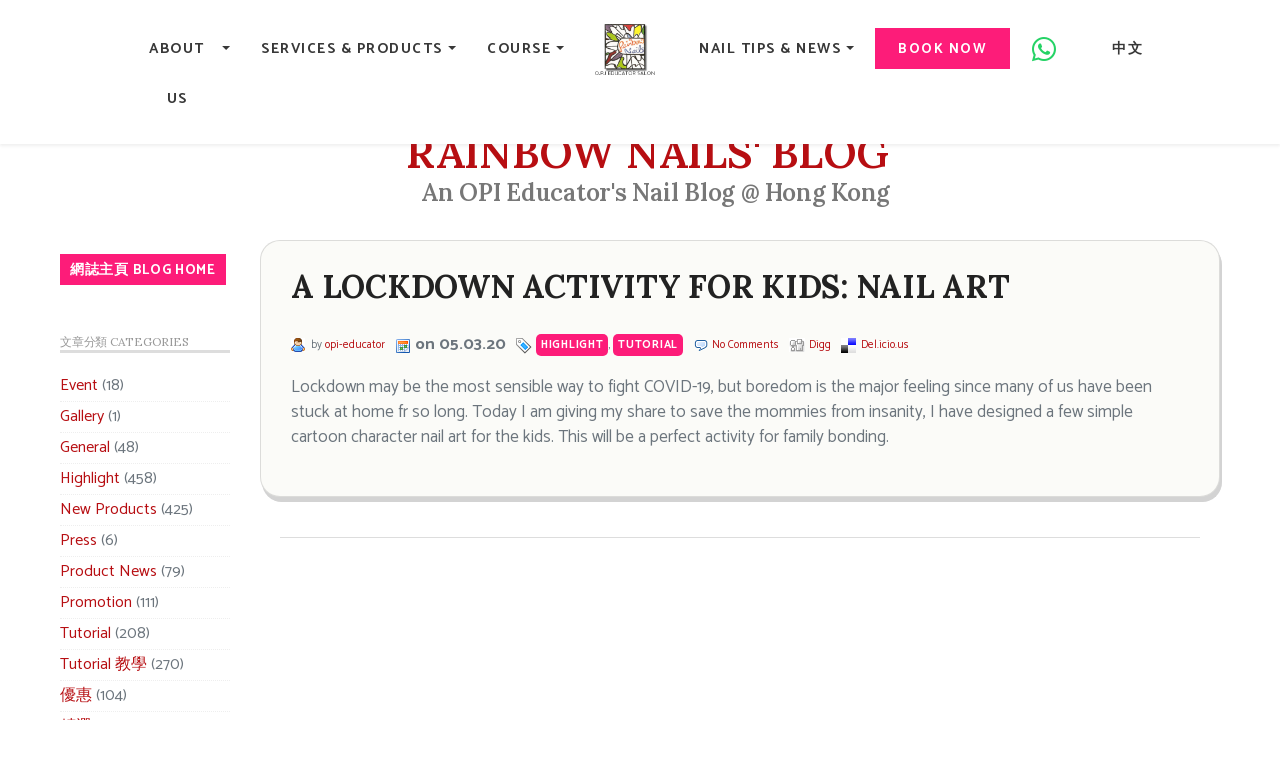

--- FILE ---
content_type: text/html; charset=UTF-8
request_url: https://www.rainbownails.com.hk/blog/tag/cartoon
body_size: 22529
content:
<!DOCTYPE html>
<html lang="en">
<head>
	<meta http-equiv="Content-Type" content="text/html; charset=UTF-8" />
	<title>Rainbow Nails&#039; Blog  cartoon | Rainbow Nails' Blog</title>
	<link rel="stylesheet" href="https://www.rainbownails.com.hk/blog/wp-content/themes/Rainbow-Notes/style.css" type="text/css" media="screen" />	

	<META NAME="ROBOTS" CONTENT="INDEX,FOLLOW,ARCHIVE,NOYDIR,NOODP" />
	
	<meta property="fb:admins" content="723463926" />

    <meta charset="utf-8">
    <meta name="viewport" content="width=device-width; initial-scale=1.0">
    <link rel="icon" href="/images/favicon.ico" type="image/x-icon">
    <link rel="shortcut icon" href="/images/favicon.ico" type="image/x-icon" />

<!-- Google tag (gtag.js) -->
<script async src="https://www.googletagmanager.com/gtag/js?id=G-Z2S3HQP3XT"></script>
<script>
  window.dataLayer = window.dataLayer || [];
  function gtag(){dataLayer.push(arguments);}
  gtag('js', new Date());

  gtag('config', 'G-Z2S3HQP3XT');
</script>

<script>
  (function(i,s,o,g,r,a,m){i['GoogleAnalyticsObject']=r;i[r]=i[r]||function(){
  (i[r].q=i[r].q||[]).push(arguments)},i[r].l=1*new Date();a=s.createElement(o),
  m=s.getElementsByTagName(o)[0];a.async=1;a.src=g;m.parentNode.insertBefore(a,m)
  })(window,document,'script','//www.google-analytics.com/analytics.js','ga');

  ga('create', 'UA-7842838-1', 'auto');
  ga('send', 'pageview');

</script>

<!-- Wordpress Header Start -->
	<link rel="alternate" type="application/rss+xml" title="RSS 2.0" href="https://www.rainbownails.com.hk/blog/feed" />
	<link rel="alternate" type="text/xml" title="RSS .92" href="https://www.rainbownails.com.hk/blog/feed/rss" />
	<link rel="alternate" type="application/atom+xml" title="Atom 0.3" href="https://www.rainbownails.com.hk/blog/feed/atom" />
	<link rel="pingback" href="https://www.rainbownails.com.hk/blog/xmlrpc.php" />
		<link rel='archives' title='2026 年 2 月' href='https://www.rainbownails.com.hk/blog/2026/02' />
	<link rel='archives' title='2026 年 1 月' href='https://www.rainbownails.com.hk/blog/2026/01' />
	<link rel='archives' title='2025 年 12 月' href='https://www.rainbownails.com.hk/blog/2025/12' />
	<link rel='archives' title='2025 年 11 月' href='https://www.rainbownails.com.hk/blog/2025/11' />
	<link rel='archives' title='2025 年 10 月' href='https://www.rainbownails.com.hk/blog/2025/10' />
	<link rel='archives' title='2025 年 9 月' href='https://www.rainbownails.com.hk/blog/2025/09' />
	<link rel='archives' title='2025 年 8 月' href='https://www.rainbownails.com.hk/blog/2025/08' />
	<link rel='archives' title='2025 年 7 月' href='https://www.rainbownails.com.hk/blog/2025/07' />
	<link rel='archives' title='2025 年 6 月' href='https://www.rainbownails.com.hk/blog/2025/06' />
	<link rel='archives' title='2025 年 5 月' href='https://www.rainbownails.com.hk/blog/2025/05' />
	<link rel='archives' title='2025 年 4 月' href='https://www.rainbownails.com.hk/blog/2025/04' />
	<link rel='archives' title='2025 年 3 月' href='https://www.rainbownails.com.hk/blog/2025/03' />
	<link rel='archives' title='2025 年 2 月' href='https://www.rainbownails.com.hk/blog/2025/02' />
	<link rel='archives' title='2025 年 1 月' href='https://www.rainbownails.com.hk/blog/2025/01' />
	<link rel='archives' title='2024 年 12 月' href='https://www.rainbownails.com.hk/blog/2024/12' />
	<link rel='archives' title='2024 年 11 月' href='https://www.rainbownails.com.hk/blog/2024/11' />
	<link rel='archives' title='2024 年 10 月' href='https://www.rainbownails.com.hk/blog/2024/10' />
	<link rel='archives' title='2024 年 9 月' href='https://www.rainbownails.com.hk/blog/2024/09' />
	<link rel='archives' title='2024 年 8 月' href='https://www.rainbownails.com.hk/blog/2024/08' />
	<link rel='archives' title='2024 年 7 月' href='https://www.rainbownails.com.hk/blog/2024/07' />
	<link rel='archives' title='2024 年 6 月' href='https://www.rainbownails.com.hk/blog/2024/06' />
	<link rel='archives' title='2024 年 5 月' href='https://www.rainbownails.com.hk/blog/2024/05' />
	<link rel='archives' title='2024 年 4 月' href='https://www.rainbownails.com.hk/blog/2024/04' />
	<link rel='archives' title='2024 年 3 月' href='https://www.rainbownails.com.hk/blog/2024/03' />
	<link rel='archives' title='2024 年 2 月' href='https://www.rainbownails.com.hk/blog/2024/02' />
	<link rel='archives' title='2024 年 1 月' href='https://www.rainbownails.com.hk/blog/2024/01' />
	<link rel='archives' title='2023 年 12 月' href='https://www.rainbownails.com.hk/blog/2023/12' />
	<link rel='archives' title='2023 年 11 月' href='https://www.rainbownails.com.hk/blog/2023/11' />
	<link rel='archives' title='2023 年 10 月' href='https://www.rainbownails.com.hk/blog/2023/10' />
	<link rel='archives' title='2023 年 9 月' href='https://www.rainbownails.com.hk/blog/2023/09' />
	<link rel='archives' title='2023 年 8 月' href='https://www.rainbownails.com.hk/blog/2023/08' />
	<link rel='archives' title='2023 年 7 月' href='https://www.rainbownails.com.hk/blog/2023/07' />
	<link rel='archives' title='2023 年 6 月' href='https://www.rainbownails.com.hk/blog/2023/06' />
	<link rel='archives' title='2023 年 5 月' href='https://www.rainbownails.com.hk/blog/2023/05' />
	<link rel='archives' title='2023 年 4 月' href='https://www.rainbownails.com.hk/blog/2023/04' />
	<link rel='archives' title='2023 年 3 月' href='https://www.rainbownails.com.hk/blog/2023/03' />
	<link rel='archives' title='2023 年 2 月' href='https://www.rainbownails.com.hk/blog/2023/02' />
	<link rel='archives' title='2023 年 1 月' href='https://www.rainbownails.com.hk/blog/2023/01' />
	<link rel='archives' title='2022 年 12 月' href='https://www.rainbownails.com.hk/blog/2022/12' />
	<link rel='archives' title='2022 年 11 月' href='https://www.rainbownails.com.hk/blog/2022/11' />
	<link rel='archives' title='2022 年 10 月' href='https://www.rainbownails.com.hk/blog/2022/10' />
	<link rel='archives' title='2022 年 9 月' href='https://www.rainbownails.com.hk/blog/2022/09' />
	<link rel='archives' title='2022 年 8 月' href='https://www.rainbownails.com.hk/blog/2022/08' />
	<link rel='archives' title='2022 年 7 月' href='https://www.rainbownails.com.hk/blog/2022/07' />
	<link rel='archives' title='2022 年 6 月' href='https://www.rainbownails.com.hk/blog/2022/06' />
	<link rel='archives' title='2022 年 5 月' href='https://www.rainbownails.com.hk/blog/2022/05' />
	<link rel='archives' title='2022 年 4 月' href='https://www.rainbownails.com.hk/blog/2022/04' />
	<link rel='archives' title='2022 年 3 月' href='https://www.rainbownails.com.hk/blog/2022/03' />
	<link rel='archives' title='2022 年 2 月' href='https://www.rainbownails.com.hk/blog/2022/02' />
	<link rel='archives' title='2022 年 1 月' href='https://www.rainbownails.com.hk/blog/2022/01' />
	<link rel='archives' title='2021 年 12 月' href='https://www.rainbownails.com.hk/blog/2021/12' />
	<link rel='archives' title='2021 年 11 月' href='https://www.rainbownails.com.hk/blog/2021/11' />
	<link rel='archives' title='2021 年 10 月' href='https://www.rainbownails.com.hk/blog/2021/10' />
	<link rel='archives' title='2021 年 9 月' href='https://www.rainbownails.com.hk/blog/2021/09' />
	<link rel='archives' title='2021 年 8 月' href='https://www.rainbownails.com.hk/blog/2021/08' />
	<link rel='archives' title='2021 年 7 月' href='https://www.rainbownails.com.hk/blog/2021/07' />
	<link rel='archives' title='2021 年 6 月' href='https://www.rainbownails.com.hk/blog/2021/06' />
	<link rel='archives' title='2021 年 5 月' href='https://www.rainbownails.com.hk/blog/2021/05' />
	<link rel='archives' title='2021 年 4 月' href='https://www.rainbownails.com.hk/blog/2021/04' />
	<link rel='archives' title='2021 年 3 月' href='https://www.rainbownails.com.hk/blog/2021/03' />
	<link rel='archives' title='2021 年 2 月' href='https://www.rainbownails.com.hk/blog/2021/02' />
	<link rel='archives' title='2021 年 1 月' href='https://www.rainbownails.com.hk/blog/2021/01' />
	<link rel='archives' title='2020 年 12 月' href='https://www.rainbownails.com.hk/blog/2020/12' />
	<link rel='archives' title='2020 年 11 月' href='https://www.rainbownails.com.hk/blog/2020/11' />
	<link rel='archives' title='2020 年 10 月' href='https://www.rainbownails.com.hk/blog/2020/10' />
	<link rel='archives' title='2020 年 9 月' href='https://www.rainbownails.com.hk/blog/2020/09' />
	<link rel='archives' title='2020 年 8 月' href='https://www.rainbownails.com.hk/blog/2020/08' />
	<link rel='archives' title='2020 年 7 月' href='https://www.rainbownails.com.hk/blog/2020/07' />
	<link rel='archives' title='2020 年 6 月' href='https://www.rainbownails.com.hk/blog/2020/06' />
	<link rel='archives' title='2020 年 5 月' href='https://www.rainbownails.com.hk/blog/2020/05' />
	<link rel='archives' title='2020 年 4 月' href='https://www.rainbownails.com.hk/blog/2020/04' />
	<link rel='archives' title='2020 年 3 月' href='https://www.rainbownails.com.hk/blog/2020/03' />
	<link rel='archives' title='2020 年 2 月' href='https://www.rainbownails.com.hk/blog/2020/02' />
	<link rel='archives' title='2020 年 1 月' href='https://www.rainbownails.com.hk/blog/2020/01' />
	<link rel='archives' title='2019 年 12 月' href='https://www.rainbownails.com.hk/blog/2019/12' />
	<link rel='archives' title='2019 年 11 月' href='https://www.rainbownails.com.hk/blog/2019/11' />
	<link rel='archives' title='2019 年 10 月' href='https://www.rainbownails.com.hk/blog/2019/10' />
	<link rel='archives' title='2019 年 9 月' href='https://www.rainbownails.com.hk/blog/2019/09' />
	<link rel='archives' title='2019 年 8 月' href='https://www.rainbownails.com.hk/blog/2019/08' />
	<link rel='archives' title='2019 年 7 月' href='https://www.rainbownails.com.hk/blog/2019/07' />
	<link rel='archives' title='2019 年 6 月' href='https://www.rainbownails.com.hk/blog/2019/06' />
	<link rel='archives' title='2019 年 5 月' href='https://www.rainbownails.com.hk/blog/2019/05' />
	<link rel='archives' title='2019 年 4 月' href='https://www.rainbownails.com.hk/blog/2019/04' />
	<link rel='archives' title='2019 年 3 月' href='https://www.rainbownails.com.hk/blog/2019/03' />
	<link rel='archives' title='2019 年 2 月' href='https://www.rainbownails.com.hk/blog/2019/02' />
	<link rel='archives' title='2019 年 1 月' href='https://www.rainbownails.com.hk/blog/2019/01' />
	<link rel='archives' title='2018 年 12 月' href='https://www.rainbownails.com.hk/blog/2018/12' />
	<link rel='archives' title='2018 年 11 月' href='https://www.rainbownails.com.hk/blog/2018/11' />
	<link rel='archives' title='2018 年 10 月' href='https://www.rainbownails.com.hk/blog/2018/10' />
	<link rel='archives' title='2018 年 9 月' href='https://www.rainbownails.com.hk/blog/2018/09' />
	<link rel='archives' title='2018 年 8 月' href='https://www.rainbownails.com.hk/blog/2018/08' />
	<link rel='archives' title='2018 年 7 月' href='https://www.rainbownails.com.hk/blog/2018/07' />
	<link rel='archives' title='2018 年 6 月' href='https://www.rainbownails.com.hk/blog/2018/06' />
	<link rel='archives' title='2018 年 5 月' href='https://www.rainbownails.com.hk/blog/2018/05' />
	<link rel='archives' title='2018 年 4 月' href='https://www.rainbownails.com.hk/blog/2018/04' />
	<link rel='archives' title='2018 年 3 月' href='https://www.rainbownails.com.hk/blog/2018/03' />
	<link rel='archives' title='2018 年 2 月' href='https://www.rainbownails.com.hk/blog/2018/02' />
	<link rel='archives' title='2018 年 1 月' href='https://www.rainbownails.com.hk/blog/2018/01' />
	<link rel='archives' title='2017 年 12 月' href='https://www.rainbownails.com.hk/blog/2017/12' />
	<link rel='archives' title='2017 年 11 月' href='https://www.rainbownails.com.hk/blog/2017/11' />
	<link rel='archives' title='2017 年 10 月' href='https://www.rainbownails.com.hk/blog/2017/10' />
	<link rel='archives' title='2017 年 9 月' href='https://www.rainbownails.com.hk/blog/2017/09' />
	<link rel='archives' title='2017 年 8 月' href='https://www.rainbownails.com.hk/blog/2017/08' />
	<link rel='archives' title='2017 年 7 月' href='https://www.rainbownails.com.hk/blog/2017/07' />
	<link rel='archives' title='2017 年 6 月' href='https://www.rainbownails.com.hk/blog/2017/06' />
	<link rel='archives' title='2017 年 5 月' href='https://www.rainbownails.com.hk/blog/2017/05' />
	<link rel='archives' title='2017 年 4 月' href='https://www.rainbownails.com.hk/blog/2017/04' />
	<link rel='archives' title='2017 年 3 月' href='https://www.rainbownails.com.hk/blog/2017/03' />
	<link rel='archives' title='2017 年 2 月' href='https://www.rainbownails.com.hk/blog/2017/02' />
	<link rel='archives' title='2017 年 1 月' href='https://www.rainbownails.com.hk/blog/2017/01' />
	<link rel='archives' title='2016 年 12 月' href='https://www.rainbownails.com.hk/blog/2016/12' />
	<link rel='archives' title='2016 年 11 月' href='https://www.rainbownails.com.hk/blog/2016/11' />
	<link rel='archives' title='2016 年 10 月' href='https://www.rainbownails.com.hk/blog/2016/10' />
	<link rel='archives' title='2016 年 9 月' href='https://www.rainbownails.com.hk/blog/2016/09' />
	<link rel='archives' title='2016 年 8 月' href='https://www.rainbownails.com.hk/blog/2016/08' />
	<link rel='archives' title='2016 年 7 月' href='https://www.rainbownails.com.hk/blog/2016/07' />
	<link rel='archives' title='2016 年 6 月' href='https://www.rainbownails.com.hk/blog/2016/06' />
	<link rel='archives' title='2016 年 5 月' href='https://www.rainbownails.com.hk/blog/2016/05' />
	<link rel='archives' title='2016 年 4 月' href='https://www.rainbownails.com.hk/blog/2016/04' />
	<link rel='archives' title='2016 年 3 月' href='https://www.rainbownails.com.hk/blog/2016/03' />
	<link rel='archives' title='2016 年 2 月' href='https://www.rainbownails.com.hk/blog/2016/02' />
	<link rel='archives' title='2016 年 1 月' href='https://www.rainbownails.com.hk/blog/2016/01' />
	<link rel='archives' title='2015 年 12 月' href='https://www.rainbownails.com.hk/blog/2015/12' />
	<link rel='archives' title='2015 年 11 月' href='https://www.rainbownails.com.hk/blog/2015/11' />
	<link rel='archives' title='2015 年 10 月' href='https://www.rainbownails.com.hk/blog/2015/10' />
	<link rel='archives' title='2015 年 9 月' href='https://www.rainbownails.com.hk/blog/2015/09' />
	<link rel='archives' title='2015 年 8 月' href='https://www.rainbownails.com.hk/blog/2015/08' />
	<link rel='archives' title='2015 年 7 月' href='https://www.rainbownails.com.hk/blog/2015/07' />
	<link rel='archives' title='2015 年 6 月' href='https://www.rainbownails.com.hk/blog/2015/06' />
	<link rel='archives' title='2015 年 5 月' href='https://www.rainbownails.com.hk/blog/2015/05' />
	<link rel='archives' title='2015 年 4 月' href='https://www.rainbownails.com.hk/blog/2015/04' />
	<link rel='archives' title='2015 年 3 月' href='https://www.rainbownails.com.hk/blog/2015/03' />
	<link rel='archives' title='2015 年 2 月' href='https://www.rainbownails.com.hk/blog/2015/02' />
	<link rel='archives' title='2015 年 1 月' href='https://www.rainbownails.com.hk/blog/2015/01' />
	<link rel='archives' title='2014 年 12 月' href='https://www.rainbownails.com.hk/blog/2014/12' />
	<link rel='archives' title='2014 年 11 月' href='https://www.rainbownails.com.hk/blog/2014/11' />
	<link rel='archives' title='2014 年 10 月' href='https://www.rainbownails.com.hk/blog/2014/10' />
	<link rel='archives' title='2014 年 9 月' href='https://www.rainbownails.com.hk/blog/2014/09' />
	<link rel='archives' title='2014 年 8 月' href='https://www.rainbownails.com.hk/blog/2014/08' />
	<link rel='archives' title='2014 年 7 月' href='https://www.rainbownails.com.hk/blog/2014/07' />
	<link rel='archives' title='2014 年 6 月' href='https://www.rainbownails.com.hk/blog/2014/06' />
	<link rel='archives' title='2014 年 5 月' href='https://www.rainbownails.com.hk/blog/2014/05' />
	<link rel='archives' title='2014 年 4 月' href='https://www.rainbownails.com.hk/blog/2014/04' />
	<link rel='archives' title='2014 年 3 月' href='https://www.rainbownails.com.hk/blog/2014/03' />
	<link rel='archives' title='2014 年 2 月' href='https://www.rainbownails.com.hk/blog/2014/02' />
	<link rel='archives' title='2014 年 1 月' href='https://www.rainbownails.com.hk/blog/2014/01' />
	<link rel='archives' title='2013 年 12 月' href='https://www.rainbownails.com.hk/blog/2013/12' />
	<link rel='archives' title='2013 年 11 月' href='https://www.rainbownails.com.hk/blog/2013/11' />
	<link rel='archives' title='2013 年 10 月' href='https://www.rainbownails.com.hk/blog/2013/10' />
	<link rel='archives' title='2013 年 9 月' href='https://www.rainbownails.com.hk/blog/2013/09' />
	<link rel='archives' title='2013 年 8 月' href='https://www.rainbownails.com.hk/blog/2013/08' />
	<link rel='archives' title='2013 年 7 月' href='https://www.rainbownails.com.hk/blog/2013/07' />
	<link rel='archives' title='2013 年 6 月' href='https://www.rainbownails.com.hk/blog/2013/06' />
	<link rel='archives' title='2013 年 5 月' href='https://www.rainbownails.com.hk/blog/2013/05' />
	<link rel='archives' title='2013 年 4 月' href='https://www.rainbownails.com.hk/blog/2013/04' />
	<link rel='archives' title='2013 年 3 月' href='https://www.rainbownails.com.hk/blog/2013/03' />
	<link rel='archives' title='2013 年 2 月' href='https://www.rainbownails.com.hk/blog/2013/02' />
	<link rel='archives' title='2013 年 1 月' href='https://www.rainbownails.com.hk/blog/2013/01' />
	<link rel='archives' title='2012 年 12 月' href='https://www.rainbownails.com.hk/blog/2012/12' />
	<link rel='archives' title='2012 年 11 月' href='https://www.rainbownails.com.hk/blog/2012/11' />
	<link rel='archives' title='2012 年 10 月' href='https://www.rainbownails.com.hk/blog/2012/10' />
	<link rel='archives' title='2012 年 9 月' href='https://www.rainbownails.com.hk/blog/2012/09' />
	<link rel='archives' title='2012 年 8 月' href='https://www.rainbownails.com.hk/blog/2012/08' />
	<link rel='archives' title='2012 年 7 月' href='https://www.rainbownails.com.hk/blog/2012/07' />
	<link rel='archives' title='2012 年 6 月' href='https://www.rainbownails.com.hk/blog/2012/06' />
	<link rel='archives' title='2012 年 5 月' href='https://www.rainbownails.com.hk/blog/2012/05' />
	<link rel='archives' title='2012 年 4 月' href='https://www.rainbownails.com.hk/blog/2012/04' />
	<link rel='archives' title='2012 年 3 月' href='https://www.rainbownails.com.hk/blog/2012/03' />
	<link rel='archives' title='2012 年 2 月' href='https://www.rainbownails.com.hk/blog/2012/02' />
	<link rel='archives' title='2012 年 1 月' href='https://www.rainbownails.com.hk/blog/2012/01' />
	<link rel='archives' title='2011 年 12 月' href='https://www.rainbownails.com.hk/blog/2011/12' />
	<link rel='archives' title='2011 年 11 月' href='https://www.rainbownails.com.hk/blog/2011/11' />
	<link rel='archives' title='2011 年 10 月' href='https://www.rainbownails.com.hk/blog/2011/10' />
	<link rel='archives' title='2011 年 9 月' href='https://www.rainbownails.com.hk/blog/2011/09' />
	<link rel='archives' title='2011 年 8 月' href='https://www.rainbownails.com.hk/blog/2011/08' />
	<link rel='archives' title='2011 年 7 月' href='https://www.rainbownails.com.hk/blog/2011/07' />
	<link rel='archives' title='2011 年 6 月' href='https://www.rainbownails.com.hk/blog/2011/06' />
	<link rel='archives' title='2011 年 5 月' href='https://www.rainbownails.com.hk/blog/2011/05' />
	<link rel='archives' title='2011 年 4 月' href='https://www.rainbownails.com.hk/blog/2011/04' />
	<link rel='archives' title='2011 年 3 月' href='https://www.rainbownails.com.hk/blog/2011/03' />
	<link rel='archives' title='2011 年 2 月' href='https://www.rainbownails.com.hk/blog/2011/02' />
	<link rel='archives' title='2011 年 1 月' href='https://www.rainbownails.com.hk/blog/2011/01' />
	<link rel='archives' title='2010 年 12 月' href='https://www.rainbownails.com.hk/blog/2010/12' />
	<link rel='archives' title='2010 年 11 月' href='https://www.rainbownails.com.hk/blog/2010/11' />
	<link rel='archives' title='2010 年 10 月' href='https://www.rainbownails.com.hk/blog/2010/10' />
	<link rel='archives' title='2010 年 9 月' href='https://www.rainbownails.com.hk/blog/2010/09' />
	<link rel='archives' title='2010 年 8 月' href='https://www.rainbownails.com.hk/blog/2010/08' />
	<link rel='archives' title='2010 年 7 月' href='https://www.rainbownails.com.hk/blog/2010/07' />
	<link rel='archives' title='2010 年 6 月' href='https://www.rainbownails.com.hk/blog/2010/06' />
	<link rel='archives' title='2010 年 5 月' href='https://www.rainbownails.com.hk/blog/2010/05' />
	<link rel='archives' title='2010 年 4 月' href='https://www.rainbownails.com.hk/blog/2010/04' />
	<link rel='archives' title='2010 年 3 月' href='https://www.rainbownails.com.hk/blog/2010/03' />
	<link rel='archives' title='2010 年 2 月' href='https://www.rainbownails.com.hk/blog/2010/02' />
	<link rel='archives' title='2010 年 1 月' href='https://www.rainbownails.com.hk/blog/2010/01' />
	<link rel='archives' title='2009 年 12 月' href='https://www.rainbownails.com.hk/blog/2009/12' />
	<link rel='archives' title='2009 年 11 月' href='https://www.rainbownails.com.hk/blog/2009/11' />
	<link rel='archives' title='2009 年 10 月' href='https://www.rainbownails.com.hk/blog/2009/10' />
	<link rel='archives' title='2009 年 9 月' href='https://www.rainbownails.com.hk/blog/2009/09' />
	<link rel='archives' title='2009 年 8 月' href='https://www.rainbownails.com.hk/blog/2009/08' />
	<link rel='archives' title='2009 年 7 月' href='https://www.rainbownails.com.hk/blog/2009/07' />

	
		<!-- All in One SEO 4.9.3 - aioseo.com -->
	<meta name="robots" content="max-image-preview:large" />
	<meta name="keywords" content="lockdown,covid-19,nail art,nail polish,gel nails,kids,olaf,forky,cartoon,daughter,family time,2020" />
	<link rel="canonical" href="https://www.rainbownails.com.hk/blog/tag/cartoon" />
	<meta name="generator" content="All in One SEO (AIOSEO) 4.9.3" />
		<script type="application/ld+json" class="aioseo-schema">
			{"@context":"https:\/\/schema.org","@graph":[{"@type":"BreadcrumbList","@id":"https:\/\/www.rainbownails.com.hk\/blog\/tag\/cartoon#breadcrumblist","itemListElement":[{"@type":"ListItem","@id":"https:\/\/www.rainbownails.com.hk\/blog#listItem","position":1,"name":"\u4e3b\u9801","item":"https:\/\/www.rainbownails.com.hk\/blog","nextItem":{"@type":"ListItem","@id":"https:\/\/www.rainbownails.com.hk\/blog\/tag\/cartoon#listItem","name":"cartoon"}},{"@type":"ListItem","@id":"https:\/\/www.rainbownails.com.hk\/blog\/tag\/cartoon#listItem","position":2,"name":"cartoon","previousItem":{"@type":"ListItem","@id":"https:\/\/www.rainbownails.com.hk\/blog#listItem","name":"\u4e3b\u9801"}}]},{"@type":"CollectionPage","@id":"https:\/\/www.rainbownails.com.hk\/blog\/tag\/cartoon#collectionpage","url":"https:\/\/www.rainbownails.com.hk\/blog\/tag\/cartoon","name":"cartoon | Rainbow Nails' Blog","inLanguage":"zh-TW","isPartOf":{"@id":"https:\/\/www.rainbownails.com.hk\/blog\/#website"},"breadcrumb":{"@id":"https:\/\/www.rainbownails.com.hk\/blog\/tag\/cartoon#breadcrumblist"}},{"@type":"Organization","@id":"https:\/\/www.rainbownails.com.hk\/blog\/#organization","name":"Rainbow Nails' Blog","description":"An OPI Educator's Nail Blog @ Hong Kong","url":"https:\/\/www.rainbownails.com.hk\/blog\/"},{"@type":"WebSite","@id":"https:\/\/www.rainbownails.com.hk\/blog\/#website","url":"https:\/\/www.rainbownails.com.hk\/blog\/","name":"Rainbow Nails' Blog","description":"An OPI Educator's Nail Blog @ Hong Kong","inLanguage":"zh-TW","publisher":{"@id":"https:\/\/www.rainbownails.com.hk\/blog\/#organization"}}]}
		</script>
		<!-- All in One SEO -->

<link rel='dns-prefetch' href='//stats.wp.com' />
<link rel='dns-prefetch' href='//v0.wordpress.com' />
<script type="text/javascript" id="wpp-js" src="https://www.rainbownails.com.hk/blog/wp-content/plugins/wordpress-popular-posts/assets/js/wpp.min.js?ver=7.3.6" data-sampling="0" data-sampling-rate="100" data-api-url="https://www.rainbownails.com.hk/blog/wp-json/wordpress-popular-posts" data-post-id="0" data-token="9d7dd90e55" data-lang="0" data-debug="0"></script>
<link rel="alternate" type="application/rss+xml" title="訂閱《Rainbow Nails&#039; Blog》&raquo; 標籤〈cartoon〉的資訊提供" href="https://www.rainbownails.com.hk/blog/tag/cartoon/feed" />
		<!-- This site uses the Google Analytics by ExactMetrics plugin v8.11.1 - Using Analytics tracking - https://www.exactmetrics.com/ -->
							<script src="//www.googletagmanager.com/gtag/js?id=G-WMKYQ9BM8P"  data-cfasync="false" data-wpfc-render="false" type="text/javascript" async></script>
			<script data-cfasync="false" data-wpfc-render="false" type="text/javascript">
				var em_version = '8.11.1';
				var em_track_user = true;
				var em_no_track_reason = '';
								var ExactMetricsDefaultLocations = {"page_location":"https:\/\/www.rainbownails.com.hk\/blog\/tag\/cartoon\/"};
								if ( typeof ExactMetricsPrivacyGuardFilter === 'function' ) {
					var ExactMetricsLocations = (typeof ExactMetricsExcludeQuery === 'object') ? ExactMetricsPrivacyGuardFilter( ExactMetricsExcludeQuery ) : ExactMetricsPrivacyGuardFilter( ExactMetricsDefaultLocations );
				} else {
					var ExactMetricsLocations = (typeof ExactMetricsExcludeQuery === 'object') ? ExactMetricsExcludeQuery : ExactMetricsDefaultLocations;
				}

								var disableStrs = [
										'ga-disable-G-WMKYQ9BM8P',
									];

				/* Function to detect opted out users */
				function __gtagTrackerIsOptedOut() {
					for (var index = 0; index < disableStrs.length; index++) {
						if (document.cookie.indexOf(disableStrs[index] + '=true') > -1) {
							return true;
						}
					}

					return false;
				}

				/* Disable tracking if the opt-out cookie exists. */
				if (__gtagTrackerIsOptedOut()) {
					for (var index = 0; index < disableStrs.length; index++) {
						window[disableStrs[index]] = true;
					}
				}

				/* Opt-out function */
				function __gtagTrackerOptout() {
					for (var index = 0; index < disableStrs.length; index++) {
						document.cookie = disableStrs[index] + '=true; expires=Thu, 31 Dec 2099 23:59:59 UTC; path=/';
						window[disableStrs[index]] = true;
					}
				}

				if ('undefined' === typeof gaOptout) {
					function gaOptout() {
						__gtagTrackerOptout();
					}
				}
								window.dataLayer = window.dataLayer || [];

				window.ExactMetricsDualTracker = {
					helpers: {},
					trackers: {},
				};
				if (em_track_user) {
					function __gtagDataLayer() {
						dataLayer.push(arguments);
					}

					function __gtagTracker(type, name, parameters) {
						if (!parameters) {
							parameters = {};
						}

						if (parameters.send_to) {
							__gtagDataLayer.apply(null, arguments);
							return;
						}

						if (type === 'event') {
														parameters.send_to = exactmetrics_frontend.v4_id;
							var hookName = name;
							if (typeof parameters['event_category'] !== 'undefined') {
								hookName = parameters['event_category'] + ':' + name;
							}

							if (typeof ExactMetricsDualTracker.trackers[hookName] !== 'undefined') {
								ExactMetricsDualTracker.trackers[hookName](parameters);
							} else {
								__gtagDataLayer('event', name, parameters);
							}
							
						} else {
							__gtagDataLayer.apply(null, arguments);
						}
					}

					__gtagTracker('js', new Date());
					__gtagTracker('set', {
						'developer_id.dNDMyYj': true,
											});
					if ( ExactMetricsLocations.page_location ) {
						__gtagTracker('set', ExactMetricsLocations);
					}
										__gtagTracker('config', 'G-WMKYQ9BM8P', {"forceSSL":"true"} );
										window.gtag = __gtagTracker;										(function () {
						/* https://developers.google.com/analytics/devguides/collection/analyticsjs/ */
						/* ga and __gaTracker compatibility shim. */
						var noopfn = function () {
							return null;
						};
						var newtracker = function () {
							return new Tracker();
						};
						var Tracker = function () {
							return null;
						};
						var p = Tracker.prototype;
						p.get = noopfn;
						p.set = noopfn;
						p.send = function () {
							var args = Array.prototype.slice.call(arguments);
							args.unshift('send');
							__gaTracker.apply(null, args);
						};
						var __gaTracker = function () {
							var len = arguments.length;
							if (len === 0) {
								return;
							}
							var f = arguments[len - 1];
							if (typeof f !== 'object' || f === null || typeof f.hitCallback !== 'function') {
								if ('send' === arguments[0]) {
									var hitConverted, hitObject = false, action;
									if ('event' === arguments[1]) {
										if ('undefined' !== typeof arguments[3]) {
											hitObject = {
												'eventAction': arguments[3],
												'eventCategory': arguments[2],
												'eventLabel': arguments[4],
												'value': arguments[5] ? arguments[5] : 1,
											}
										}
									}
									if ('pageview' === arguments[1]) {
										if ('undefined' !== typeof arguments[2]) {
											hitObject = {
												'eventAction': 'page_view',
												'page_path': arguments[2],
											}
										}
									}
									if (typeof arguments[2] === 'object') {
										hitObject = arguments[2];
									}
									if (typeof arguments[5] === 'object') {
										Object.assign(hitObject, arguments[5]);
									}
									if ('undefined' !== typeof arguments[1].hitType) {
										hitObject = arguments[1];
										if ('pageview' === hitObject.hitType) {
											hitObject.eventAction = 'page_view';
										}
									}
									if (hitObject) {
										action = 'timing' === arguments[1].hitType ? 'timing_complete' : hitObject.eventAction;
										hitConverted = mapArgs(hitObject);
										__gtagTracker('event', action, hitConverted);
									}
								}
								return;
							}

							function mapArgs(args) {
								var arg, hit = {};
								var gaMap = {
									'eventCategory': 'event_category',
									'eventAction': 'event_action',
									'eventLabel': 'event_label',
									'eventValue': 'event_value',
									'nonInteraction': 'non_interaction',
									'timingCategory': 'event_category',
									'timingVar': 'name',
									'timingValue': 'value',
									'timingLabel': 'event_label',
									'page': 'page_path',
									'location': 'page_location',
									'title': 'page_title',
									'referrer' : 'page_referrer',
								};
								for (arg in args) {
																		if (!(!args.hasOwnProperty(arg) || !gaMap.hasOwnProperty(arg))) {
										hit[gaMap[arg]] = args[arg];
									} else {
										hit[arg] = args[arg];
									}
								}
								return hit;
							}

							try {
								f.hitCallback();
							} catch (ex) {
							}
						};
						__gaTracker.create = newtracker;
						__gaTracker.getByName = newtracker;
						__gaTracker.getAll = function () {
							return [];
						};
						__gaTracker.remove = noopfn;
						__gaTracker.loaded = true;
						window['__gaTracker'] = __gaTracker;
					})();
									} else {
										console.log("");
					(function () {
						function __gtagTracker() {
							return null;
						}

						window['__gtagTracker'] = __gtagTracker;
						window['gtag'] = __gtagTracker;
					})();
									}
			</script>
							<!-- / Google Analytics by ExactMetrics -->
		<style id='wp-img-auto-sizes-contain-inline-css' type='text/css'>
img:is([sizes=auto i],[sizes^="auto," i]){contain-intrinsic-size:3000px 1500px}
/*# sourceURL=wp-img-auto-sizes-contain-inline-css */
</style>
<style id='wp-emoji-styles-inline-css' type='text/css'>

	img.wp-smiley, img.emoji {
		display: inline !important;
		border: none !important;
		box-shadow: none !important;
		height: 1em !important;
		width: 1em !important;
		margin: 0 0.07em !important;
		vertical-align: -0.1em !important;
		background: none !important;
		padding: 0 !important;
	}
/*# sourceURL=wp-emoji-styles-inline-css */
</style>
<style id='wp-block-library-inline-css' type='text/css'>
:root{--wp-block-synced-color:#7a00df;--wp-block-synced-color--rgb:122,0,223;--wp-bound-block-color:var(--wp-block-synced-color);--wp-editor-canvas-background:#ddd;--wp-admin-theme-color:#007cba;--wp-admin-theme-color--rgb:0,124,186;--wp-admin-theme-color-darker-10:#006ba1;--wp-admin-theme-color-darker-10--rgb:0,107,160.5;--wp-admin-theme-color-darker-20:#005a87;--wp-admin-theme-color-darker-20--rgb:0,90,135;--wp-admin-border-width-focus:2px}@media (min-resolution:192dpi){:root{--wp-admin-border-width-focus:1.5px}}.wp-element-button{cursor:pointer}:root .has-very-light-gray-background-color{background-color:#eee}:root .has-very-dark-gray-background-color{background-color:#313131}:root .has-very-light-gray-color{color:#eee}:root .has-very-dark-gray-color{color:#313131}:root .has-vivid-green-cyan-to-vivid-cyan-blue-gradient-background{background:linear-gradient(135deg,#00d084,#0693e3)}:root .has-purple-crush-gradient-background{background:linear-gradient(135deg,#34e2e4,#4721fb 50%,#ab1dfe)}:root .has-hazy-dawn-gradient-background{background:linear-gradient(135deg,#faaca8,#dad0ec)}:root .has-subdued-olive-gradient-background{background:linear-gradient(135deg,#fafae1,#67a671)}:root .has-atomic-cream-gradient-background{background:linear-gradient(135deg,#fdd79a,#004a59)}:root .has-nightshade-gradient-background{background:linear-gradient(135deg,#330968,#31cdcf)}:root .has-midnight-gradient-background{background:linear-gradient(135deg,#020381,#2874fc)}:root{--wp--preset--font-size--normal:16px;--wp--preset--font-size--huge:42px}.has-regular-font-size{font-size:1em}.has-larger-font-size{font-size:2.625em}.has-normal-font-size{font-size:var(--wp--preset--font-size--normal)}.has-huge-font-size{font-size:var(--wp--preset--font-size--huge)}:root .has-text-align-center{text-align:center}:root .has-text-align-left{text-align:left}:root .has-text-align-right{text-align:right}.has-fit-text{white-space:nowrap!important}#end-resizable-editor-section{display:none}.aligncenter{clear:both}.items-justified-left{justify-content:flex-start}.items-justified-center{justify-content:center}.items-justified-right{justify-content:flex-end}.items-justified-space-between{justify-content:space-between}.screen-reader-text{word-wrap:normal!important;border:0;clip-path:inset(50%);height:1px;margin:-1px;overflow:hidden;padding:0;position:absolute;width:1px}.screen-reader-text:focus{background-color:#ddd;clip-path:none;color:#444;display:block;font-size:1em;height:auto;left:5px;line-height:normal;padding:15px 23px 14px;text-decoration:none;top:5px;width:auto;z-index:100000}html :where(.has-border-color){border-style:solid}html :where([style*=border-top-color]){border-top-style:solid}html :where([style*=border-right-color]){border-right-style:solid}html :where([style*=border-bottom-color]){border-bottom-style:solid}html :where([style*=border-left-color]){border-left-style:solid}html :where([style*=border-width]){border-style:solid}html :where([style*=border-top-width]){border-top-style:solid}html :where([style*=border-right-width]){border-right-style:solid}html :where([style*=border-bottom-width]){border-bottom-style:solid}html :where([style*=border-left-width]){border-left-style:solid}html :where(img[class*=wp-image-]){height:auto;max-width:100%}:where(figure){margin:0 0 1em}html :where(.is-position-sticky){--wp-admin--admin-bar--position-offset:var(--wp-admin--admin-bar--height,0px)}@media screen and (max-width:600px){html :where(.is-position-sticky){--wp-admin--admin-bar--position-offset:0px}}

/*# sourceURL=wp-block-library-inline-css */
</style><style id='wp-block-heading-inline-css' type='text/css'>
h1:where(.wp-block-heading).has-background,h2:where(.wp-block-heading).has-background,h3:where(.wp-block-heading).has-background,h4:where(.wp-block-heading).has-background,h5:where(.wp-block-heading).has-background,h6:where(.wp-block-heading).has-background{padding:1.25em 2.375em}h1.has-text-align-left[style*=writing-mode]:where([style*=vertical-lr]),h1.has-text-align-right[style*=writing-mode]:where([style*=vertical-rl]),h2.has-text-align-left[style*=writing-mode]:where([style*=vertical-lr]),h2.has-text-align-right[style*=writing-mode]:where([style*=vertical-rl]),h3.has-text-align-left[style*=writing-mode]:where([style*=vertical-lr]),h3.has-text-align-right[style*=writing-mode]:where([style*=vertical-rl]),h4.has-text-align-left[style*=writing-mode]:where([style*=vertical-lr]),h4.has-text-align-right[style*=writing-mode]:where([style*=vertical-rl]),h5.has-text-align-left[style*=writing-mode]:where([style*=vertical-lr]),h5.has-text-align-right[style*=writing-mode]:where([style*=vertical-rl]),h6.has-text-align-left[style*=writing-mode]:where([style*=vertical-lr]),h6.has-text-align-right[style*=writing-mode]:where([style*=vertical-rl]){rotate:180deg}
/*# sourceURL=https://www.rainbownails.com.hk/blog/wp-content/plugins/gutenberg/build/styles/block-library/heading/style.min.css */
</style>
<style id='global-styles-inline-css' type='text/css'>
:root{--wp--preset--aspect-ratio--square: 1;--wp--preset--aspect-ratio--4-3: 4/3;--wp--preset--aspect-ratio--3-4: 3/4;--wp--preset--aspect-ratio--3-2: 3/2;--wp--preset--aspect-ratio--2-3: 2/3;--wp--preset--aspect-ratio--16-9: 16/9;--wp--preset--aspect-ratio--9-16: 9/16;--wp--preset--color--black: #000000;--wp--preset--color--cyan-bluish-gray: #abb8c3;--wp--preset--color--white: #ffffff;--wp--preset--color--pale-pink: #f78da7;--wp--preset--color--vivid-red: #cf2e2e;--wp--preset--color--luminous-vivid-orange: #ff6900;--wp--preset--color--luminous-vivid-amber: #fcb900;--wp--preset--color--light-green-cyan: #7bdcb5;--wp--preset--color--vivid-green-cyan: #00d084;--wp--preset--color--pale-cyan-blue: #8ed1fc;--wp--preset--color--vivid-cyan-blue: #0693e3;--wp--preset--color--vivid-purple: #9b51e0;--wp--preset--gradient--vivid-cyan-blue-to-vivid-purple: linear-gradient(135deg,rgb(6,147,227) 0%,rgb(155,81,224) 100%);--wp--preset--gradient--light-green-cyan-to-vivid-green-cyan: linear-gradient(135deg,rgb(122,220,180) 0%,rgb(0,208,130) 100%);--wp--preset--gradient--luminous-vivid-amber-to-luminous-vivid-orange: linear-gradient(135deg,rgb(252,185,0) 0%,rgb(255,105,0) 100%);--wp--preset--gradient--luminous-vivid-orange-to-vivid-red: linear-gradient(135deg,rgb(255,105,0) 0%,rgb(207,46,46) 100%);--wp--preset--gradient--very-light-gray-to-cyan-bluish-gray: linear-gradient(135deg,rgb(238,238,238) 0%,rgb(169,184,195) 100%);--wp--preset--gradient--cool-to-warm-spectrum: linear-gradient(135deg,rgb(74,234,220) 0%,rgb(151,120,209) 20%,rgb(207,42,186) 40%,rgb(238,44,130) 60%,rgb(251,105,98) 80%,rgb(254,248,76) 100%);--wp--preset--gradient--blush-light-purple: linear-gradient(135deg,rgb(255,206,236) 0%,rgb(152,150,240) 100%);--wp--preset--gradient--blush-bordeaux: linear-gradient(135deg,rgb(254,205,165) 0%,rgb(254,45,45) 50%,rgb(107,0,62) 100%);--wp--preset--gradient--luminous-dusk: linear-gradient(135deg,rgb(255,203,112) 0%,rgb(199,81,192) 50%,rgb(65,88,208) 100%);--wp--preset--gradient--pale-ocean: linear-gradient(135deg,rgb(255,245,203) 0%,rgb(182,227,212) 50%,rgb(51,167,181) 100%);--wp--preset--gradient--electric-grass: linear-gradient(135deg,rgb(202,248,128) 0%,rgb(113,206,126) 100%);--wp--preset--gradient--midnight: linear-gradient(135deg,rgb(2,3,129) 0%,rgb(40,116,252) 100%);--wp--preset--font-size--small: 13px;--wp--preset--font-size--medium: 20px;--wp--preset--font-size--large: 36px;--wp--preset--font-size--x-large: 42px;--wp--preset--spacing--20: 0.44rem;--wp--preset--spacing--30: 0.67rem;--wp--preset--spacing--40: 1rem;--wp--preset--spacing--50: 1.5rem;--wp--preset--spacing--60: 2.25rem;--wp--preset--spacing--70: 3.38rem;--wp--preset--spacing--80: 5.06rem;--wp--preset--shadow--natural: 6px 6px 9px rgba(0, 0, 0, 0.2);--wp--preset--shadow--deep: 12px 12px 50px rgba(0, 0, 0, 0.4);--wp--preset--shadow--sharp: 6px 6px 0px rgba(0, 0, 0, 0.2);--wp--preset--shadow--outlined: 6px 6px 0px -3px rgb(255, 255, 255), 6px 6px rgb(0, 0, 0);--wp--preset--shadow--crisp: 6px 6px 0px rgb(0, 0, 0);}:where(body) { margin: 0; }:where(.is-layout-flex){gap: 0.5em;}:where(.is-layout-grid){gap: 0.5em;}body .is-layout-flex{display: flex;}.is-layout-flex{flex-wrap: wrap;align-items: center;}.is-layout-flex > :is(*, div){margin: 0;}body .is-layout-grid{display: grid;}.is-layout-grid > :is(*, div){margin: 0;}body{padding-top: 0px;padding-right: 0px;padding-bottom: 0px;padding-left: 0px;}:root :where(.wp-element-button, .wp-block-button__link){background-color: #32373c;border-width: 0;color: #fff;font-family: inherit;font-size: inherit;font-style: inherit;font-weight: inherit;letter-spacing: inherit;line-height: inherit;padding-top: calc(0.667em + 2px);padding-right: calc(1.333em + 2px);padding-bottom: calc(0.667em + 2px);padding-left: calc(1.333em + 2px);text-decoration: none;text-transform: inherit;}.has-black-color{color: var(--wp--preset--color--black) !important;}.has-cyan-bluish-gray-color{color: var(--wp--preset--color--cyan-bluish-gray) !important;}.has-white-color{color: var(--wp--preset--color--white) !important;}.has-pale-pink-color{color: var(--wp--preset--color--pale-pink) !important;}.has-vivid-red-color{color: var(--wp--preset--color--vivid-red) !important;}.has-luminous-vivid-orange-color{color: var(--wp--preset--color--luminous-vivid-orange) !important;}.has-luminous-vivid-amber-color{color: var(--wp--preset--color--luminous-vivid-amber) !important;}.has-light-green-cyan-color{color: var(--wp--preset--color--light-green-cyan) !important;}.has-vivid-green-cyan-color{color: var(--wp--preset--color--vivid-green-cyan) !important;}.has-pale-cyan-blue-color{color: var(--wp--preset--color--pale-cyan-blue) !important;}.has-vivid-cyan-blue-color{color: var(--wp--preset--color--vivid-cyan-blue) !important;}.has-vivid-purple-color{color: var(--wp--preset--color--vivid-purple) !important;}.has-black-background-color{background-color: var(--wp--preset--color--black) !important;}.has-cyan-bluish-gray-background-color{background-color: var(--wp--preset--color--cyan-bluish-gray) !important;}.has-white-background-color{background-color: var(--wp--preset--color--white) !important;}.has-pale-pink-background-color{background-color: var(--wp--preset--color--pale-pink) !important;}.has-vivid-red-background-color{background-color: var(--wp--preset--color--vivid-red) !important;}.has-luminous-vivid-orange-background-color{background-color: var(--wp--preset--color--luminous-vivid-orange) !important;}.has-luminous-vivid-amber-background-color{background-color: var(--wp--preset--color--luminous-vivid-amber) !important;}.has-light-green-cyan-background-color{background-color: var(--wp--preset--color--light-green-cyan) !important;}.has-vivid-green-cyan-background-color{background-color: var(--wp--preset--color--vivid-green-cyan) !important;}.has-pale-cyan-blue-background-color{background-color: var(--wp--preset--color--pale-cyan-blue) !important;}.has-vivid-cyan-blue-background-color{background-color: var(--wp--preset--color--vivid-cyan-blue) !important;}.has-vivid-purple-background-color{background-color: var(--wp--preset--color--vivid-purple) !important;}.has-black-border-color{border-color: var(--wp--preset--color--black) !important;}.has-cyan-bluish-gray-border-color{border-color: var(--wp--preset--color--cyan-bluish-gray) !important;}.has-white-border-color{border-color: var(--wp--preset--color--white) !important;}.has-pale-pink-border-color{border-color: var(--wp--preset--color--pale-pink) !important;}.has-vivid-red-border-color{border-color: var(--wp--preset--color--vivid-red) !important;}.has-luminous-vivid-orange-border-color{border-color: var(--wp--preset--color--luminous-vivid-orange) !important;}.has-luminous-vivid-amber-border-color{border-color: var(--wp--preset--color--luminous-vivid-amber) !important;}.has-light-green-cyan-border-color{border-color: var(--wp--preset--color--light-green-cyan) !important;}.has-vivid-green-cyan-border-color{border-color: var(--wp--preset--color--vivid-green-cyan) !important;}.has-pale-cyan-blue-border-color{border-color: var(--wp--preset--color--pale-cyan-blue) !important;}.has-vivid-cyan-blue-border-color{border-color: var(--wp--preset--color--vivid-cyan-blue) !important;}.has-vivid-purple-border-color{border-color: var(--wp--preset--color--vivid-purple) !important;}.has-vivid-cyan-blue-to-vivid-purple-gradient-background{background: var(--wp--preset--gradient--vivid-cyan-blue-to-vivid-purple) !important;}.has-light-green-cyan-to-vivid-green-cyan-gradient-background{background: var(--wp--preset--gradient--light-green-cyan-to-vivid-green-cyan) !important;}.has-luminous-vivid-amber-to-luminous-vivid-orange-gradient-background{background: var(--wp--preset--gradient--luminous-vivid-amber-to-luminous-vivid-orange) !important;}.has-luminous-vivid-orange-to-vivid-red-gradient-background{background: var(--wp--preset--gradient--luminous-vivid-orange-to-vivid-red) !important;}.has-very-light-gray-to-cyan-bluish-gray-gradient-background{background: var(--wp--preset--gradient--very-light-gray-to-cyan-bluish-gray) !important;}.has-cool-to-warm-spectrum-gradient-background{background: var(--wp--preset--gradient--cool-to-warm-spectrum) !important;}.has-blush-light-purple-gradient-background{background: var(--wp--preset--gradient--blush-light-purple) !important;}.has-blush-bordeaux-gradient-background{background: var(--wp--preset--gradient--blush-bordeaux) !important;}.has-luminous-dusk-gradient-background{background: var(--wp--preset--gradient--luminous-dusk) !important;}.has-pale-ocean-gradient-background{background: var(--wp--preset--gradient--pale-ocean) !important;}.has-electric-grass-gradient-background{background: var(--wp--preset--gradient--electric-grass) !important;}.has-midnight-gradient-background{background: var(--wp--preset--gradient--midnight) !important;}.has-small-font-size{font-size: var(--wp--preset--font-size--small) !important;}.has-medium-font-size{font-size: var(--wp--preset--font-size--medium) !important;}.has-large-font-size{font-size: var(--wp--preset--font-size--large) !important;}.has-x-large-font-size{font-size: var(--wp--preset--font-size--x-large) !important;}
/*# sourceURL=global-styles-inline-css */
</style>

<style id='classic-theme-styles-inline-css' type='text/css'>
.wp-block-button__link{background-color:#32373c;border-radius:9999px;box-shadow:none;color:#fff;font-size:1.125em;padding:calc(.667em + 2px) calc(1.333em + 2px);text-decoration:none}.wp-block-file__button{background:#32373c;color:#fff}.wp-block-accordion-heading{margin:0}.wp-block-accordion-heading__toggle{background-color:inherit!important;color:inherit!important}.wp-block-accordion-heading__toggle:not(:focus-visible){outline:none}.wp-block-accordion-heading__toggle:focus,.wp-block-accordion-heading__toggle:hover{background-color:inherit!important;border:none;box-shadow:none;color:inherit;padding:var(--wp--preset--spacing--20,1em) 0;text-decoration:none}.wp-block-accordion-heading__toggle:focus-visible{outline:auto;outline-offset:0}
/*# sourceURL=https://www.rainbownails.com.hk/blog/wp-content/plugins/gutenberg/build/styles/block-library/classic.min.css */
</style>
<link rel='stylesheet' id='wordpress-popular-posts-css-css' href='https://www.rainbownails.com.hk/blog/wp-content/plugins/wordpress-popular-posts/assets/css/wpp.css?ver=7.3.6' type='text/css' media='all' />
<link rel='stylesheet' id='__EPYT__style-css' href='https://www.rainbownails.com.hk/blog/wp-content/plugins/youtube-embed-plus/styles/ytprefs.min.css?ver=14.2.4' type='text/css' media='all' />
<style id='__EPYT__style-inline-css' type='text/css'>

                .epyt-gallery-thumb {
                        width: 33.333%;
                }
                
/*# sourceURL=__EPYT__style-inline-css */
</style>
<script type="text/javascript" src="https://www.rainbownails.com.hk/blog/wp-content/plugins/google-analytics-dashboard-for-wp/assets/js/frontend-gtag.min.js?ver=8.11.1" id="exactmetrics-frontend-script-js" async="async" data-wp-strategy="async"></script>
<script data-cfasync="false" data-wpfc-render="false" type="text/javascript" id='exactmetrics-frontend-script-js-extra'>/* <![CDATA[ */
var exactmetrics_frontend = {"js_events_tracking":"true","download_extensions":"zip,mp3,mpeg,pdf,docx,pptx,xlsx,rar","inbound_paths":"[{\"path\":\"\\\/go\\\/\",\"label\":\"affiliate\"},{\"path\":\"\\\/recommend\\\/\",\"label\":\"affiliate\"}]","home_url":"https:\/\/www.rainbownails.com.hk\/blog","hash_tracking":"false","v4_id":"G-WMKYQ9BM8P"};/* ]]> */
</script>
<script type="text/javascript" src="https://www.rainbownails.com.hk/blog/wp-includes/js/jquery/jquery.min.js?ver=3.7.1" id="jquery-core-js"></script>
<script type="text/javascript" src="https://www.rainbownails.com.hk/blog/wp-includes/js/jquery/jquery-migrate.min.js?ver=3.4.1" id="jquery-migrate-js"></script>
<script type="text/javascript" id="__ytprefs__-js-extra">
/* <![CDATA[ */
var _EPYT_ = {"ajaxurl":"https://www.rainbownails.com.hk/blog/wp-admin/admin-ajax.php","security":"6e03bb18f3","gallery_scrolloffset":"20","eppathtoscripts":"https://www.rainbownails.com.hk/blog/wp-content/plugins/youtube-embed-plus/scripts/","eppath":"https://www.rainbownails.com.hk/blog/wp-content/plugins/youtube-embed-plus/","epresponsiveselector":"[\"iframe.__youtube_prefs__\",\"iframe[src*='youtube.com']\",\"iframe[src*='youtube-nocookie.com']\",\"iframe[data-ep-src*='youtube.com']\",\"iframe[data-ep-src*='youtube-nocookie.com']\",\"iframe[data-ep-gallerysrc*='youtube.com']\"]","epdovol":"1","version":"14.2.4","evselector":"iframe.__youtube_prefs__[src], iframe[src*=\"youtube.com/embed/\"], iframe[src*=\"youtube-nocookie.com/embed/\"]","ajax_compat":"","maxres_facade":"eager","ytapi_load":"light","pause_others":"","stopMobileBuffer":"1","facade_mode":"","not_live_on_channel":""};
//# sourceURL=__ytprefs__-js-extra
/* ]]> */
</script>
<script type="text/javascript" src="https://www.rainbownails.com.hk/blog/wp-content/plugins/youtube-embed-plus/scripts/ytprefs.min.js?ver=14.2.4" id="__ytprefs__-js"></script>
<link rel="https://api.w.org/" href="https://www.rainbownails.com.hk/blog/wp-json/" /><link rel="alternate" title="JSON" type="application/json" href="https://www.rainbownails.com.hk/blog/wp-json/wp/v2/tags/1536" /><link rel="EditURI" type="application/rsd+xml" title="RSD" href="https://www.rainbownails.com.hk/blog/xmlrpc.php?rsd" />
<meta name="generator" content="WordPress 6.9" />
	<style>img#wpstats{display:none}</style>
		            <style id="wpp-loading-animation-styles">@-webkit-keyframes bgslide{from{background-position-x:0}to{background-position-x:-200%}}@keyframes bgslide{from{background-position-x:0}to{background-position-x:-200%}}.wpp-widget-block-placeholder,.wpp-shortcode-placeholder{margin:0 auto;width:60px;height:3px;background:#dd3737;background:linear-gradient(90deg,#dd3737 0%,#571313 10%,#dd3737 100%);background-size:200% auto;border-radius:3px;-webkit-animation:bgslide 1s infinite linear;animation:bgslide 1s infinite linear}</style>
            <link rel="icon" href="https://www.rainbownails.com.hk/blog/wp-content/uploads/wordpress/cropped-rainbow-nails-logo-32x32.png" sizes="32x32" />
<link rel="icon" href="https://www.rainbownails.com.hk/blog/wp-content/uploads/wordpress/cropped-rainbow-nails-logo-192x192.png" sizes="192x192" />
<link rel="apple-touch-icon" href="https://www.rainbownails.com.hk/blog/wp-content/uploads/wordpress/cropped-rainbow-nails-logo-180x180.png" />
<meta name="msapplication-TileImage" content="https://www.rainbownails.com.hk/blog/wp-content/uploads/wordpress/cropped-rainbow-nails-logo-270x270.png" />
<!-- Wordpress Header End -->

							
		<meta property="og:image" content="//www2.rainbownails.com.hk/wp-content/uploads/2021/09/rainbownails-logo.png">

		<!-- FAVICON AND TOUCH ICONS -->
        <link rel="icon" href="https://www.rainbownails.com.hk/images/rainbownails-logo-32x32.png" sizes="32x32" />

        
		<!-- GOOGLE FONTS -->
		<link href="https://www.rainbownails.com.hk/assets/css2" rel="stylesheet">
		<link href="https://www.rainbownails.com.hk/assets/css2(1)" rel="stylesheet">

		<!-- BOOTSTRAP CSS -->
		<link href="https://www.rainbownails.com.hk/assets/bootstrap.min.css" rel="stylesheet">
				
		<!-- FONT ICONS -->
		<link href="https://www.rainbownails.com.hk/assets/flaticon.css" rel="stylesheet">
		<link href="https://cdnjs.cloudflare.com/ajax/libs/font-awesome/6.5.2/css/all.min.css">
		<script src="https://cdnjs.cloudflare.com/ajax/libs/font-awesome/6.5.2/js/all.min.js" integrity="sha512-u3fPA7V8qQmhBPNT5quvaXVa1mnnLSXUep5PS1qo5NRzHwG19aHmNJnj1Q8hpA/nBWZtZD4r4AX6YOt5ynLN2g==" crossorigin="anonymous" referrerpolicy="no-referrer"></script>

		<!-- PLUGINS STYLESHEET -->
		<link href="https://www.rainbownails.com.hk/assets/menu.css" rel="stylesheet">	
		<link id="effect" href="https://www.rainbownails.com.hk/assets/fade-down.css" media="all" rel="stylesheet">
		<link href="https://www.rainbownails.com.hk/assets/magnific-popup.css" rel="stylesheet">	
		<link href="https://www.rainbownails.com.hk/assets/flexslider.css" rel="stylesheet">
		<link href="https://www.rainbownails.com.hk/assets/owl.carousel.min.css" rel="stylesheet">
		<link href="https://www.rainbownails.com.hk/assets/owl.theme.default.min.css" rel="stylesheet">
		<link href="https://www.rainbownails.com.hk/assets/datetimepicker.min.css" rel="stylesheet">

		<!-- TEMPLATE CSS -->
		<link href="https://www.rainbownails.com.hk/assets/style.css" rel="stylesheet"> 

		<!-- ON SCROLL ANIMATION -->
		<link href="https://www.rainbownails.com.hk/assets/animate.css" rel="stylesheet">
		
		<!-- RESPONSIVE CSS -->
		<link href="https://www.rainbownails.com.hk/assets/responsive.css" rel="stylesheet">

		<link rel="stylesheet" href="https://cdn.jsdelivr.net/npm/bootstrap-icons@1.11.1/font/bootstrap-icons.css">



<!-- Google tag (gtag.js) -->
<script async src="https://www.googletagmanager.com/gtag/js?id=G-Z2S3HQP3XT"></script>
<script>
  window.dataLayer = window.dataLayer || [];
  function gtag(){dataLayer.push(arguments);}
  gtag('js', new Date());

  gtag('config', 'G-Z2S3HQP3XT');
</script>

<script>
  (function(i,s,o,g,r,a,m){i['GoogleAnalyticsObject']=r;i[r]=i[r]||function(){
  (i[r].q=i[r].q||[]).push(arguments)},i[r].l=1*new Date();a=s.createElement(o),
  m=s.getElementsByTagName(o)[0];a.async=1;a.src=g;m.parentNode.insertBefore(a,m)
  })(window,document,'script','//www.google-analytics.com/analytics.js','ga');

  ga('create', 'UA-7842838-1', 'auto');
  ga('send', 'pageview');

</script>


<style type="text/css">
.wscenterlogo img {
    max-height: 60px;
}
@media (min-width: 992px) and (max-width: 1199.95px) {
	.centered-menu .wsmenu > .wsmenu-list > li.wscenterlogo > a {
		padding-top: 0px;
		padding-bottom: 0px;
	}	
	.wscenterlogo img {
		max-height: 60px;
	}
}
@media (min-width: 768px) and (max-width: 991.95px) {
	.wsmobileheader .smllogo {
    	margin-top: 5px;
	}
	.smllogo img {
		max-height: 70px;
	}
}
@media (max-width: 767px) {
	.wsmobileheader .smllogo {
    	margin-top: 5px;
	}
	.smllogo img {
		max-height: 70px;
	}
}
.caption-txt {
    /* background-color: rgba(0,0,0,0.1); */
    /* filter: blur(4px); */
}
.slides li img {
    filter: blur(3px);
}
.caption-txt h2 {
    text-shadow:
		-2px -2px 0 #000,
		2px -2px 0 #000,
		-2px 2px 0 #000,
		2px 2px 3px #000;    
}
</style></head>



	<body>
		<div class="wsmenucontainer">



		<!-- PRELOADER SPINNER
		============================================= -->
		<div id="loading" class="rose-loading" style="display: none;">
			<div id="loading-center">
				<div class="spinner" style="display: none;">
				  	<div class="blob top"></div>
				  	<div class="blob bottom"></div>
				  	<div class="blob left"></div>
				  	<div class="blob move-blob"></div>
				</div>
			</div>
		</div>





		<!-- PAGE CONTENT
		============================================= -->	
		<div id="page" class="page">




			<!-- HEADER
			============================================= -->
			<header id="header" class="header white-menu navbar-dark">
				<div style="color: #ffffff; height: 1px; overflow: hidden;">Central, Hong Kong - Manicure, Pedicure, Gel Nails, Acrylic Nail, Men's Manicure, Nail Biter, Nail Party, 水晶甲, 男士美甲, 咬指甲治療, Gel甲, 美甲, 美甲派對, 上門美甲, 香港, 中環</div>

				<div class="header-wrapper">


					<!-- MOBILE HEADER -->
				    <div class="wsmobileheader clearfix">	  	
				    	<a href="/eng"><span class="smllogo"><img src="https://www2.rainbownails.com.hk/wp-content/uploads/2021/09/rainbownails-logo.png" alt="mobile-logo"></span></a>
				    	<a id="wsnavtoggle" class="wsanimated-arrow"><span></span></a>	
				    	<!--a href="tel:+85228400660" class="callusbtn ico-20"><span class="flaticon-phone-call-1"></span></a-->
						<a href="https://api.whatsapp.com/send?phone=85290932622" class="callusbtn ico-20"><span class="flaticon-whatsapp"></span></a>
				 	</div>


					<!-- NAVIGATION MENU -->
				  	<div class="wsmainfull menu clearfix centered-menu">
	    				<div class="wsmainwp clearfix">


	    					<!-- MAIN MENU -->
	      					<nav class="wsmenu clearfix"><div class="overlapblackbg"></div>
	        					<ul class="wsmenu-list">

			    					<!-- SIMPLE NAVIGATION LINK -->
							    	<!--li class="nl-simple" aria-haspopup="true"><a href="/">Home</a></li-->    
									

	        						<!-- DROPDOWN MENU -->
                                    <li aria-haspopup="true"><span class="wsmenu-click"><i class="wsmenu-arrow"></i></span><a href="#">About Us<span class="wsarrow"></span></a>
	            						<ul class="sub-menu">
                                            <li aria-haspopup="true"><a href="https://www.rainbownails.com.hk/eng/rainbow-nails-and-opi-educator.htm">About Rainbow Nails</a></li>
                                            <li aria-haspopup="true"><a href="https://www.rainbownails.com.hk/eng/rainbownails-testimonials.htm">Testimonial</a></li>
	            							<li aria-haspopup="true"><a href="https://www.rainbownails.com.hk/eng/rainbow-nails-and-opi-educator.htm">O.P.I. Educator</a></li>
                                            <li aria-haspopup="true"><a href="https://www.rainbownails.com.hk/eng/contactUs.htm">Contact Us</a></li>
						           		</ul>
								    </li>

								    <!-- DROPDOWN MENU -->
						        	<li aria-haspopup="true"><span class="wsmenu-click"><i class="wsmenu-arrow"></i></span><a href="#">Services & Products<span class="wsarrow"></span></a>
						        		<div class="wsmegamenu clearfix halfmenu">
						              		<div class="container-fluid">
						                		<div class="row">

						                			<!-- Links -->
									                <ul class="col-lg-6 link-list">	
									                	<li><a href="https://www.rainbownails.com.hk//blog/category/promotion-en">Promotion</a></li>							          
									                    <li><a href="https://www.rainbownails.com.hk/eng/service_female.htm">For Ladies</a></li>
									                    <li><a href="https://www.rainbownails.com.hk/eng/service_male.htm">For Men</a></li>
									                    <li><a href="https://www.rainbownails.com.hk/eng/service_group.htm">For Group</a></li>  
									                </ul>

								                  	<!-- Links -->
									                <ul class="col-lg-6 link-list">
                                                        <!--li><a href="https://www.rainbownails.com.hk/eng/">Online Store</a></li-->
														<li><a href="https://www.rainbownails.com.hk/blog/category/new-products">New Products</a></li>
														<li><a href="https://www.rainbownails.com.hk/eng/opi-products-led-gel-color-colors.htm">O.P.I LED Gelcolor Soak-off Gel</a></li>
									                	<li><a href="https://www.rainbownails.com.hk/eng/how-to-open-a-new-nail-salon.htm">Consultancy Service to Open Nail Salon</a></li> 			               
									                </ul>

						                		</div>
						              		</div>
						            	</div>
						          	</li>	<!-- END DROPDOWN MENU -->

	        						<!-- DROPDOWN MENU -->
                                    <li aria-haspopup="true"><span class="wsmenu-click"><i class="wsmenu-arrow"></i></span><a href="https://www.rainbownails.com.hk/eng/opi-nails-course.htm">Course <span class="wsarrow"></span></a>
	            						<ul class="sub-menu">
	            							<li aria-haspopup="true"><a href="https://www.rainbownails.com.hk/eng/opi-nails-course.htm">O.P.I. Nail Training Certificate Courses</a></li>
	            							<li aria-haspopup="true"><a href="https://www.rainbownails.com.hk/eng/opi-nails-course.htm">DIY Courses for Beginners</a></li>
	            							<!--li aria-haspopup="true"><a href="https://www.rainbownails.com.hk/eng/opi-nails-course.htm">NailGroupHK Associate Course</a></li-->		
						           		</ul>
								    </li>




			    					<!-- HEADER LOGO -->
			    					<li aria-haspopup="true" class="wscenterlogo">
			    						<a href="/eng" class="logo-black"><img src="https://www2.rainbownails.com.hk/wp-content/uploads/2021/09/rainbownails-logo.png" alt="Rainbow Nails | OPI Premium Manicure & Pedicure Services, Nail Supply and Professional Nail Courses" title="Rainbow Nails | OPI Premium Manicure & Pedicure Services, Nail Supply and Professional Nail Courses"></a>
			    						<a href="/eng" class="logo-white"><img src="https://www2.rainbownails.com.hk/wp-content/uploads/2021/09/rainbownails-logo.png" alt="Rainbow Nails | OPI Premium Manicure & Pedicure Services, Nail Supply and Professional Nail Courses" title="Rainbow Nails | OPI Premium Manicure & Pedicure Services, Nail Supply and Professional Nail Courses"></a>
			    					</li>


								    <!-- DROPDOWN MENU -->
						        	<li aria-haspopup="true"><span class="wsmenu-click"><i class="wsmenu-arrow"></i></span><a href="#">Nail Tips & News <span class="wsarrow"></span></a>
						        		<div class="wsmegamenu clearfix halfmenu">
						              		<div class="container-fluid">
						                		<div class="row">

						                			<!-- Links -->
									                <ul class="col-lg-6 link-list">	
									                	<li><a href="https://www.rainbownails.com.hk/blog">Nail Tips & News</a></li>     
									                    <li><a href="https://www.rainbownails.com.hk/blog/?s=youtube">Video Tutorial</a></li>
									                    <li><a href="https://www.rainbownails.com.hk/eng/blog_highlight.htm">Blog Highlight</a></li>
									                </ul>

								                  	<!-- Links -->
									                <ul class="col-lg-6 link-list">	
									                    <li><a href="https://www.rainbownails.com.hk/blog/tutorial/4-step-professional-diy-nail-manicure-at-home">Choosing Nail Lacquer</a></li>
									                    <li><a href="https://www.rainbownails.com.hk/blog/tutorial/4-steps-diy-manicure">Manicure DIY</a></li>
									                    <li><a href="https://www.rainbownails.com.hk/blog/tutorial/opi-fungus-fix">Fungal Nail - How to cure?</a></li>
									                    <li><a href="https://www.rainbownails.com.hk/blog/tutorial/nail-biting">Why Nail Biters bite their nails?</a></li>
									                </ul>

						                		</div>
						              		</div>
						            	</div>
						          	</li>	<!-- END DROPDOWN MENU -->                                    



							    	<!-- HEADER BUTTON -->
								    <li class="nl-simple" aria-haspopup="true" sxtyle="display: inline-block">
								    	<a href="https://www.rainbownails.com.hk/eng/contactUs.htm" class="btn rose--btn tra-black--hover last-link">Book Now</a>
										<!--a href="https://api.whatsapp.com/send?phone=85290932622" style="font-size: 24px"><i class="bi bi-whatsapp" style="color: rgb(169,169,169); font-size: 24px; margin-top: 5px; width: 24px; height: 24px; xcolor: #25d366;" title="Whatsapp: +85290932622"></i></a-->
								    </li> 

									
									<li class="nl-simple" aria-haspopup="true"><a href="https://api.whatsapp.com/send?phone=85290932622" target="_blank" style="font-size: 24px"><i class="bi bi-whatsapp" style="xcolor: rgb(169,169,169); font-size: 24px; margin-top: 5px; width: 24px; height: 24px; color: #25d366;" title="Whatsapp: +85290932622"></i></a></li>
										
			    					<!-- SIMPLE NAVIGATION LINK -->
							    	<li class="nl-simple" aria-haspopup="true"><a href="/chT/cartoon">中文</a></li>                                       

							    </ul>
	        				</nav>	<!-- END MAIN MENU -->

	    				</div>
	    			</div>	<!-- END NAVIGATION MENU -->


				</div>     <!-- End header-wrapper -->
			</header>	<!-- END HEADER -->
			
	<style>
		a {
			color: #b70e12;
		}
		.headerbar {
			height: 40px; width: 100%; background: #615F60; color: white
		}
		#mobilebacktobloghome {
			display: none;
		}	
		.entry ol {
			list-style-type: decimal;
			padding-left: 20px;			
		}	
		.entry ul {
			list-style-type: disc;
			padding-left: 20px;			
		}			
		.entry li {
			margin-bottom: 10px;
		}

		.wp-block-image img {	
			height: auto !important;
		}
		.entry {
			font-size: 16px;
		}
		.entry p {
			line-height: 1.5em !important;			
		}
		.post h2 {
			font-size: 32px;
		}

		#mobilebacktobloghome a, .browse a {
			color: #fff!important;
			background-color: #fd1c79;
			border-color: #fd1c79!important;
			padding: 5px 22px 4px;
			letter-spacing: 0.09375rem;
			font-size: 0.85rem;
			line-height: 30px;
			font-weight: 600;
			text-transform: uppercase;			
		}
		#text-3 a {
			color: #fff!important;
			background-color: #fd1c79;
			border-color: #fd1c79!important;
			padding: 5px 10px 4px;
			letter-spacing: 0.04375rem;
			font-size: 0.85rem;
			line-height: 30px;
			font-weight: 600;
			text-transform: uppercase;		
		}		
		#block-4 p {
			margin: 0px;
			padding: 0px;
		}
		#block-5 {
			margin-bottom: 0px !important;
		}
		#searchform input[type='text'] {
			width: 100px;
		}
		.category-info a {
			color: #fff!important;
			background-color: #fd1c79;
			border-color: #fd1c79!important;
			border-radius: 5px;
			padding: 2px 5px 2px;			
			letter-spacing: 0.04375rem;
			font-weight: 600;
			text-transform: uppercase;		
		}				
		.postinfo ul li.date {
			font-size: 1.5em;
			font-weight: 700;
		}

		#sidebar ul li.widget {
			margin-bottom: 25px;
		}

		#sidebar ul li h2 {
			font-size: 12px;
			border-bottom: 3px solid #ddd;
		}

		#sidebar ul li ul li {
			border-bottom: 1px dotted #eee;
			padding: 3px 0px 3px 0px;
		}

		.footer h5 {
			font-weight: 700;
		}

	@media (min-width: 961px) and (max-width: 1200px) {
		#container {
			width: 100%;
		}
		.narrowcolumn {
			width: 75%;
		}
	}		

	@media (max-width: 960px) {
		.headerbar {
			height: 60px;
		}
		#container {
			width: 100%;
		}

		#sidebar {
			width: 20%;
		}
		.postinfo {
			width: 100%;
		}
		#mobilebacktobloghome {
			display: none;
		}		
	}	

	@media (min-width: 768px) and (max-width: 960px) {
		.narrowcolumn {
			width: 75%;
		}
	}

	@media (max-width: 767px) {
		#sidebar {
			display: none;
		}
		.narrowcolumn {
			width: 100%;
			margin-left: 3px;
			margin-right: 3px;
		}
		#mobilebacktobloghome {
			display: block;
		}
	}	

	@media (max-width: 420px) {
		.headerbar {
			height: 90px;
		}
	}		
	
	</style>

		
<div id="container">
<div class="top-menu">
<table width="100%">
<tr><td><h1 style="font-size: 36px; line-height: 42px; margin: 0px; text-align: center"><a href="https://www.rainbownails.com.hk/blog" title="Rainbow Nails&#039; Blog">Rainbow Nails&#039; Blog</a></h1></td></tr>
<tr><td><h2 style="font-size: 24px; line-height: 30px; margin: 0px; text-align: center; padding-left:16px; color:#777777;">An OPI Educator&#039;s Nail Blog @ Hong Kong</h2></td></tr>
</table>
<div id="mobilebacktobloghome" align="center" style="padding: 20px"><a href="/blog" class="button">網誌主頁 Blog Home</a></div>
<!--
<ul>
<li><h1><a href="https://www.rainbownails.com.hk/blog" title="Rainbow Nails&#039; Blog">Rainbow Nails&#039; Blog</a></h1></li>
<table width="100%"><tr>
<td>
<h2 style="padding-left:16px; color:#777777; font-size:1.1em;">An OPI Educator&#039;s Nail Blog @ Hong Kong</h2>
</td>
<td align="right">
<li class="page_item page-item-2351"><a href="http://www.rainbownails.com.hk">服務 | Services</a></li>
<li class="page_item page-item-2265"><a href="https://www.rainbownails.com.hk/blog/contact">聯絡我們 | Contact Us</a></li>
</td>
</tr></table>
</ul>
-->
</div>


<!--div id="page"-->

	<div id="sidebar">
<ul>

	<!-- <li><h2></h2>
		<ul>
			<li>Lorem ipsum dolor sit amet, consectetuer adipiscing elit. Vestibulum at arcu. Integer et risus. Morbi id tellus. Integer felis. </li>
		</ul>
	</li> -->


	

	<!-- <li><h2></h2>
		<ul>
			<li></li>
		</ul>
	</li> -->

<li id="text-3" class="widget widget_text">			<div class="textwidget"><a href="/blog" class="button">網誌主頁 Blog Home</a><br><br></div>
		</li>
<li id="categories-2" class="widget widget_categories"><h2 class="widgettitle">文章分類 Categories</h2>

			<ul>
					<li class="cat-item cat-item-30"><a href="https://www.rainbownails.com.hk/blog/category/event">Event</a> (18)
</li>
	<li class="cat-item cat-item-3"><a href="https://www.rainbownails.com.hk/blog/category/gallery">Gallery</a> (1)
</li>
	<li class="cat-item cat-item-27"><a href="https://www.rainbownails.com.hk/blog/category/general">General</a> (48)
</li>
	<li class="cat-item cat-item-369"><a href="https://www.rainbownails.com.hk/blog/category/highlight">Highlight</a> (458)
</li>
	<li class="cat-item cat-item-48"><a href="https://www.rainbownails.com.hk/blog/category/new-products">New Products</a> (425)
</li>
	<li class="cat-item cat-item-24"><a href="https://www.rainbownails.com.hk/blog/category/press">Press</a> (6)
</li>
	<li class="cat-item cat-item-293"><a href="https://www.rainbownails.com.hk/blog/category/product-news">Product News</a> (79)
</li>
	<li class="cat-item cat-item-1"><a href="https://www.rainbownails.com.hk/blog/category/promotion-en">Promotion</a> (111)
</li>
	<li class="cat-item cat-item-5"><a href="https://www.rainbownails.com.hk/blog/category/tutorial1">Tutorial</a> (208)
</li>
	<li class="cat-item cat-item-4"><a href="https://www.rainbownails.com.hk/blog/category/tutorial">Tutorial 教學</a> (270)
</li>
	<li class="cat-item cat-item-6"><a href="https://www.rainbownails.com.hk/blog/category/promotion-ch">優惠</a> (104)
</li>
	<li class="cat-item cat-item-370"><a href="https://www.rainbownails.com.hk/blog/category/highlight-ch">精選</a> (477)
</li>
			</ul>

			</li>
<li id="search-3" class="widget widget_search"><h2 class="widgettitle">文章搜尋 Search Articles</h2>
<form method="get" id="searchform" action="https://www.rainbownails.com.hk/blog/">
<input type="text" value="" name="s" id="s" size="15" />
<input type="submit" id="searchsubmit" value="Search" />
</form>
</li>

		<li id="recent-posts-3" class="widget widget_recent_entries">
		<h2 class="widgettitle">最新文章 Latest Article</h2>

		<ul>
											<li>
					<a href="https://www.rainbownails.com.hk/blog/general/year-of-the-horse-lucky-nail-party-lets-add-charm-to-our-fingertips">Year of the Horse Lucky Nail Party | Let&#8217;s Add Charm to Our Fingertips!</a>
									</li>
											<li>
					<a href="https://www.rainbownails.com.hk/blog/general/%e9%a6%ac%e5%b9%b4%e9%96%8b%e9%81%8b-nail-party-%e4%b8%80%e8%b5%b7%e7%82%ba%e6%8c%87%e5%b0%96%e5%a2%9e%e6%b7%bb%e9%ad%85%e5%8a%9b">馬年開運 Nail Party | 一起為指尖增添魅力</a>
									</li>
											<li>
					<a href="https://www.rainbownails.com.hk/blog/tutorial1/a-successful-start-in-the-year-of-the-horse-mens-nail-recommendations">A Successful Start in the Year of the Horse | Men&#8217;s Nail Recommendations</a>
									</li>
											<li>
					<a href="https://www.rainbownails.com.hk/blog/tutorial/%e9%a6%ac%e5%88%b0%e5%8a%9f%e6%88%90-%e9%a6%ac%e5%b9%b4%e7%94%b7%e5%a3%ab%e7%be%8e%e7%94%b2%e6%8e%a8%e4%bb%8b">馬到功成 | 馬年男士美甲推介</a>
									</li>
											<li>
					<a href="https://www.rainbownails.com.hk/blog/tutorial/2026-%e7%be%8e%e7%94%b2%e8%b6%a8%e5%8b%a2-%e4%ba%8c-%e4%b8%8d%e6%96%b7%e6%bc%94%e8%ae%8a%e7%9a%84%e5%bd%a2%e7%8b%80%e8%88%87%e5%89%b5%e6%84%8f">2026 美甲趨勢 | (二) 不斷演變的形狀與創意</a>
									</li>
					</ul>

		</li>
<li id="block-5" class="widget widget_block">
<h2 class="wp-block-heading">熱門文章 Most Popular</h2>
</li>
<li id="block-4" class="widget widget_block"><p><ul class="wpp-list">
<li class=""> <a href="https://www.rainbownails.com.hk/blog/tutorial/%e7%82%ba%e4%bd%95%e6%8c%87%e7%94%b2%e8%a1%a8%e9%9d%a2%e5%87%b9%e5%87%b8%e4%b8%8d%e5%b9%b3" class="wpp-post-title" target="_self">為何指甲表面凹凸不平?</a> <span class="wpp-meta post-stats"><span class="wpp-views">8 views</span></span><p class="wpp-excerpt"></p></li>
<li class=""> <a href="https://www.rainbownails.com.hk/blog/general/%e9%a6%ac%e5%b9%b4%e9%96%8b%e9%81%8b-nail-party-%e4%b8%80%e8%b5%b7%e7%82%ba%e6%8c%87%e5%b0%96%e5%a2%9e%e6%b7%bb%e9%ad%85%e5%8a%9b" class="wpp-post-title" target="_self">馬年開運 Nail Party | 一起為指尖增添魅力</a> <span class="wpp-meta post-stats"><span class="wpp-views">7 views</span></span><p class="wpp-excerpt"></p></li>
<li class=""> <a href="https://www.rainbownails.com.hk/blog/tutorial1/soft-gel-vs-hard-gel-whats-the-difference-a-comparison-of-their-pros-and-cons" class="wpp-post-title" target="_self">Soft Gel vs. Hard Gel: What’s the Difference? A Comparison of Their Pros and Cons</a> <span class="wpp-meta post-stats"><span class="wpp-views">5 views</span></span><p class="wpp-excerpt"></p></li>
<li class=""> <a href="https://www.rainbownails.com.hk/blog/tutorial/fix-nail-biting-using-opi-axxium-soak-off-gel" class="wpp-post-title" target="_self">Fix Nail Biting Using OPI Axxium Soak Off Gel</a> <span class="wpp-meta post-stats"><span class="wpp-views">4 views</span></span><p class="wpp-excerpt"></p></li>
<li class=""> <a href="https://www.rainbownails.com.hk/blog/tutorial1/5-5%e4%b8%80%e6%9e%9dgel-daiso%e6%97%a5%e6%9c%ac%e5%ae%98%e7%b6%b2%e5%85%a5%e6%89%8b%e5%a4%a7%e7%86%b1%e7%94%b2%e6%b2%b9%e8%86%a0" class="wpp-post-title" target="_self">[$5.5一枝Gel] Daiso日本官網入手大熱甲油膠!</a> <span class="wpp-meta post-stats"><span class="wpp-views">4 views</span></span><p class="wpp-excerpt"></p></li>
<li class=""> <a href="https://www.rainbownails.com.hk/blog/promotion-en/new-product-o-p-i-led-gelcolor-promotion-march-april-2012" class="wpp-post-title" target="_self">New Product- O.P.I  LED GELCOLOR Promotion (March &amp; April 2012)</a> <span class="wpp-meta post-stats"><span class="wpp-views">4 views</span></span><p class="wpp-excerpt"></p></li>
<li class=""> <a href="https://www.rainbownails.com.hk/blog/tutorial1/mens-nail-art-2024-popular-mens-gel-nail-styles-part-1" class="wpp-post-title" target="_self">Men’s Nail Art | 2024 Popular Men’s Gel Nail Styles (Part 1)</a> <span class="wpp-meta post-stats"><span class="wpp-views">4 views</span></span><p class="wpp-excerpt"></p></li>
<li class=""> <a href="https://www.rainbownails.com.hk/blog/tutorial/4-steps-diy-manicure" class="wpp-post-title" target="_self">DIY 修甲 – 四步專業 DIY 修甲速成技巧</a> <span class="wpp-meta post-stats"><span class="wpp-views">4 views</span></span><p class="wpp-excerpt"></p></li>
<li class=""> <a href="https://www.rainbownails.com.hk/blog/promotion-en/enjoy-special-offer-for-soak-off-gel-mani-express-pedi-at-630-jul-aug-2020" class="wpp-post-title" target="_self">Enjoy Special Offer for Soak-off Gel Mani + Express Pedi at $630 (Jul/Aug 2020)</a> <span class="wpp-meta post-stats"><span class="wpp-views">4 views</span></span><p class="wpp-excerpt"></p></li>
<li class=""> <a href="https://www.rainbownails.com.hk/blog/tutorial/soft-gel-vs-hard-gel-%e5%85%a9%e7%a8%aegel%e7%94%b2%e5%84%aa%e9%bb%9e%e7%bc%ba%e9%bb%9e%e6%af%94%e8%bc%83" class="wpp-post-title" target="_self">Soft Gel vs Hard Gel: 兩種Gel甲優點缺點比較</a> <span class="wpp-meta post-stats"><span class="wpp-views">4 views</span></span><p class="wpp-excerpt"></p></li>

</ul></p>
</li>
<li id="tag_cloud-3" class="widget widget_tag_cloud"><h2 class="widgettitle">標籤 Tag Cloud</h2>
<div class="tagcloud"><a href="https://www.rainbownails.com.hk/blog/tag/2013" class="tag-cloud-link tag-link-271 tag-link-position-1" style="font-size: 10.24pt;" aria-label="2013 (44 個項目)">2013</a>
<a href="https://www.rainbownails.com.hk/blog/tag/2014" class="tag-cloud-link tag-link-382 tag-link-position-2" style="font-size: 12.592pt;" aria-label="2014 (71 個項目)">2014</a>
<a href="https://www.rainbownails.com.hk/blog/tag/2015" class="tag-cloud-link tag-link-534 tag-link-position-3" style="font-size: 11.808pt;" aria-label="2015 (61 個項目)">2015</a>
<a href="https://www.rainbownails.com.hk/blog/tag/2016" class="tag-cloud-link tag-link-685 tag-link-position-4" style="font-size: 11.92pt;" aria-label="2016 (62 個項目)">2016</a>
<a href="https://www.rainbownails.com.hk/blog/tag/2017" class="tag-cloud-link tag-link-920 tag-link-position-5" style="font-size: 8.896pt;" aria-label="2017 (33 個項目)">2017</a>
<a href="https://www.rainbownails.com.hk/blog/tag/2018" class="tag-cloud-link tag-link-1113 tag-link-position-6" style="font-size: 9.456pt;" aria-label="2018 (37 個項目)">2018</a>
<a href="https://www.rainbownails.com.hk/blog/tag/2020" class="tag-cloud-link tag-link-1456 tag-link-position-7" style="font-size: 10.464pt;" aria-label="2020 (46 個項目)">2020</a>
<a href="https://www.rainbownails.com.hk/blog/tag/2023" class="tag-cloud-link tag-link-2147 tag-link-position-8" style="font-size: 9.232pt;" aria-label="2023 (35 個項目)">2023</a>
<a href="https://www.rainbownails.com.hk/blog/tag/2024" class="tag-cloud-link tag-link-2362 tag-link-position-9" style="font-size: 10.128pt;" aria-label="2024 (43 個項目)">2024</a>
<a href="https://www.rainbownails.com.hk/blog/tag/2025" class="tag-cloud-link tag-link-2557 tag-link-position-10" style="font-size: 9.232pt;" aria-label="2025 (35 個項目)">2025</a>
<a href="https://www.rainbownails.com.hk/blog/tag/cnd" class="tag-cloud-link tag-link-195 tag-link-position-11" style="font-size: 12.48pt;" aria-label="CND (70 個項目)">CND</a>
<a href="https://www.rainbownails.com.hk/blog/tag/cnd-shellac" class="tag-cloud-link tag-link-196 tag-link-position-12" style="font-size: 10.24pt;" aria-label="CND Shellac (44 個項目)">CND Shellac</a>
<a href="https://www.rainbownails.com.hk/blog/tag/diy" class="tag-cloud-link tag-link-139 tag-link-position-13" style="font-size: 12.816pt;" aria-label="diy (75 個項目)">diy</a>
<a href="https://www.rainbownails.com.hk/blog/tag/gel-nail" class="tag-cloud-link tag-link-11 tag-link-position-14" style="font-size: 15.84pt;" aria-label="gel nail (140 個項目)">gel nail</a>
<a href="https://www.rainbownails.com.hk/blog/tag/gel-nails" class="tag-cloud-link tag-link-15 tag-link-position-15" style="font-size: 8.672pt;" aria-label="gel nails (31 個項目)">gel nails</a>
<a href="https://www.rainbownails.com.hk/blog/tag/gel%e7%94%b2" class="tag-cloud-link tag-link-331 tag-link-position-16" style="font-size: 17.856pt;" aria-label="gel甲 (215 個項目)">gel甲</a>
<a href="https://www.rainbownails.com.hk/blog/tag/led-gelcolor" class="tag-cloud-link tag-link-414 tag-link-position-17" style="font-size: 12.816pt;" aria-label="led gelcolor (75 個項目)">led gelcolor</a>
<a href="https://www.rainbownails.com.hk/blog/tag/manicure" class="tag-cloud-link tag-link-35 tag-link-position-18" style="font-size: 20.544pt;" aria-label="manicure (372 個項目)">manicure</a>
<a href="https://www.rainbownails.com.hk/blog/tag/nail" class="tag-cloud-link tag-link-444 tag-link-position-19" style="font-size: 8.112pt;" aria-label="nail (28 個項目)">nail</a>
<a href="https://www.rainbownails.com.hk/blog/tag/nail-art" class="tag-cloud-link tag-link-187 tag-link-position-20" style="font-size: 19.2pt;" aria-label="Nail Art (281 個項目)">Nail Art</a>
<a href="https://www.rainbownails.com.hk/blog/tag/nail-lacquer" class="tag-cloud-link tag-link-17 tag-link-position-21" style="font-size: 14.608pt;" aria-label="nail lacquer (108 個項目)">nail lacquer</a>
<a href="https://www.rainbownails.com.hk/blog/tag/nail-polish" class="tag-cloud-link tag-link-19 tag-link-position-22" style="font-size: 18.864pt;" aria-label="nail polish (261 個項目)">nail polish</a>
<a href="https://www.rainbownails.com.hk/blog/tag/opi" class="tag-cloud-link tag-link-13 tag-link-position-23" style="font-size: 22pt;" aria-label="opi (495 個項目)">opi</a>
<a href="https://www.rainbownails.com.hk/blog/tag/opi-nail-polish" class="tag-cloud-link tag-link-29 tag-link-position-24" style="font-size: 8.896pt;" aria-label="opi nail polish (33 個項目)">opi nail polish</a>
<a href="https://www.rainbownails.com.hk/blog/tag/opi-new-product" class="tag-cloud-link tag-link-404 tag-link-position-25" style="font-size: 9.344pt;" aria-label="opi new product (36 個項目)">opi new product</a>
<a href="https://www.rainbownails.com.hk/blog/tag/opi-polish" class="tag-cloud-link tag-link-137 tag-link-position-26" style="font-size: 14.16pt;" aria-label="opi polish (100 個項目)">opi polish</a>
<a href="https://www.rainbownails.com.hk/blog/tag/opi-product" class="tag-cloud-link tag-link-56 tag-link-position-27" style="font-size: 17.968pt;" aria-label="opi product (219 個項目)">opi product</a>
<a href="https://www.rainbownails.com.hk/blog/tag/opi-promotion" class="tag-cloud-link tag-link-113 tag-link-position-28" style="font-size: 8.896pt;" aria-label="opi promotion (33 個項目)">opi promotion</a>
<a href="https://www.rainbownails.com.hk/blog/tag/pedicure" class="tag-cloud-link tag-link-36 tag-link-position-29" style="font-size: 17.408pt;" aria-label="pedicure (192 個項目)">pedicure</a>
<a href="https://www.rainbownails.com.hk/blog/tag/polish" class="tag-cloud-link tag-link-119 tag-link-position-30" style="font-size: 9.792pt;" aria-label="polish (40 個項目)">polish</a>
<a href="https://www.rainbownails.com.hk/blog/tag/promotion-en" class="tag-cloud-link tag-link-618 tag-link-position-31" style="font-size: 12.256pt;" aria-label="Promotion (67 個項目)">Promotion</a>
<a href="https://www.rainbownails.com.hk/blog/tag/shellac" class="tag-cloud-link tag-link-283 tag-link-position-32" style="font-size: 9.568pt;" aria-label="Shellac (38 個項目)">Shellac</a>
<a href="https://www.rainbownails.com.hk/blog/tag/soak-off-gel-2" class="tag-cloud-link tag-link-1168 tag-link-position-33" style="font-size: 13.264pt;" aria-label="soak-off gel (82 個項目)">soak-off gel</a>
<a href="https://www.rainbownails.com.hk/blog/tag/soak-off-gel" class="tag-cloud-link tag-link-10 tag-link-position-34" style="font-size: 17.184pt;" aria-label="soak off gel (184 個項目)">soak off gel</a>
<a href="https://www.rainbownails.com.hk/blog/tag/special-offer" class="tag-cloud-link tag-link-12 tag-link-position-35" style="font-size: 8pt;" aria-label="special offer (27 個項目)">special offer</a>
<a href="https://www.rainbownails.com.hk/blog/tag/spring" class="tag-cloud-link tag-link-272 tag-link-position-36" style="font-size: 8pt;" aria-label="spring (27 個項目)">spring</a>
<a href="https://www.rainbownails.com.hk/blog/tag/summer" class="tag-cloud-link tag-link-273 tag-link-position-37" style="font-size: 11.696pt;" aria-label="summer (59 個項目)">summer</a>
<a href="https://www.rainbownails.com.hk/blog/tag/tutorial" class="tag-cloud-link tag-link-620 tag-link-position-38" style="font-size: 12.032pt;" aria-label="Tutorial 教學 (64 個項目)">Tutorial 教學</a>
<a href="https://www.rainbownails.com.hk/blog/tag/%e4%bf%ae%e6%89%8b" class="tag-cloud-link tag-link-683 tag-link-position-39" style="font-size: 9.232pt;" aria-label="修手 (35 個項目)">修手</a>
<a href="https://www.rainbownails.com.hk/blog/tag/%e4%bf%ae%e7%94%b2" class="tag-cloud-link tag-link-547 tag-link-position-40" style="font-size: 13.152pt;" aria-label="修甲 (81 個項目)">修甲</a>
<a href="https://www.rainbownails.com.hk/blog/tag/%e4%bf%ae%e8%85%b3" class="tag-cloud-link tag-link-180 tag-link-position-41" style="font-size: 9.232pt;" aria-label="修腳 (35 個項目)">修腳</a>
<a href="https://www.rainbownails.com.hk/blog/tag/%e5%84%aa%e6%83%a0" class="tag-cloud-link tag-link-93 tag-link-position-42" style="font-size: 9.456pt;" aria-label="優惠 (37 個項目)">優惠</a>
<a href="https://www.rainbownails.com.hk/blog/tag/%e6%8c%87%e7%94%b2%e6%b2%b9" class="tag-cloud-link tag-link-87 tag-link-position-43" style="font-size: 16.736pt;" aria-label="指甲油 (169 個項目)">指甲油</a>
<a href="https://www.rainbownails.com.hk/blog/tag/%e7%be%8e%e7%94%b2" class="tag-cloud-link tag-link-514 tag-link-position-44" style="font-size: 18.528pt;" aria-label="美甲 (242 個項目)">美甲</a>
<a href="https://www.rainbownails.com.hk/blog/tag/%e7%be%8e%e7%94%b2%e5%bd%a9%e7%b9%aa" class="tag-cloud-link tag-link-622 tag-link-position-45" style="font-size: 13.488pt;" aria-label="美甲彩繪 (86 個項目)">美甲彩繪</a></div>
</li>
<li id="linkcat-2" class="widget widget_links"><h2 class="widgettitle">Blogroll</h2>

	<ul class='xoxo blogroll'>
<li><a href="http://www.opi.com/" title="O.P.I Official Website" target="_blank">OPI.com</a></li>
<li><a href="http://www.rainbownails.com.hk/" title="Rainbow Nails &#8211; Home of OPI Manicure and Pedicure Services">Rainbow Nails | OPI Manicure Pedicure Services &amp; Nail Supply</a></li>

	</ul>
</li>

<li id="meta-3" class="widget widget_meta"><h2 class="widgettitle">其他操作</h2>

		<ul>
						<li><a href="https://www.rainbownails.com.hk/blog/wp-login.php">登入</a></li>
			<li><a href="https://www.rainbownails.com.hk/blog/feed">訂閱網站內容的資訊提供</a></li>
			<li><a href="https://www.rainbownails.com.hk/blog/comments/feed">訂閱留言的資訊提供</a></li>

			<li><a href="https://tw.wordpress.org/">WordPress.org 台灣繁體中文</a></li>
		</ul>

		</li>

</ul>
	</div>
	<div class="narrowcolumn">

		
		<div class="post">
			<h2 id="post-11968"><a href="https://www.rainbownails.com.hk/blog/tutorial1/a-lockdown-activity-for-kids-nail-art" rel="bookmark" title="A Lockdown Activity for Kids: Nail Art">A Lockdown Activity for Kids: Nail Art</a></h2>
					<div class="postinfo">
						<ul>
							<li class="author">by <a href="http://www.rainbownails.com.hk" title="造訪「opi-educator」的網站" rel="author external">opi-educator</a></li>
							<li class="date">on 05.03.20</li>
							<li class="category-info"><a href="https://www.rainbownails.com.hk/blog/category/highlight" rel="category tag">Highlight</a>, <a href="https://www.rainbownails.com.hk/blog/category/tutorial1" rel="category tag">Tutorial</a></li>
							<li class="comment-number"><a href="https://www.rainbownails.com.hk/blog/tutorial1/a-lockdown-activity-for-kids-nail-art#respond">No Comments</a></li>
							<li class="digg" title="Add to Digg"><a href="http://www.digg.com/submit?phase=2&amp;url=https://www.rainbownails.com.hk/blog/tutorial1/a-lockdown-activity-for-kids-nail-art">Digg</a></li>
							<li class="delicious" title="Add to Del.icio.us"><a href="http://del.icio.us/post?url=https://www.rainbownails.com.hk/blog/tutorial1/a-lockdown-activity-for-kids-nail-art&amp;title=A Lockdown Activity for Kids: Nail Art">Del.icio.us</a></li>
							<li class="edit-info"></li>
						</ul>
<!--												
						<div style="padding: 4px 2px 2px 10px">
					    <fb:like href="https://www.rainbownails.com.hk/blog/tutorial1/a-lockdown-activity-for-kids-nail-art" send="false" layout="standard" show_faces="false" width="450" height="65" action="like" colorscheme="light" font="lucida grande"></fb:like>
					  </div>
-->											  
					</div>

			<div class="entry">

			<p>Lockdown may be the most sensible way to fight COVID-19, but boredom is the major feeling since many of us have been stuck at home fr so long. Today I am giving my share to save the mommies from insanity, I have designed a few simple cartoon character nail art for the kids. This will be a perfect activity for family bonding.</p>
			
			<!--
			<rdf:RDF xmlns:rdf="http://www.w3.org/1999/02/22-rdf-syntax-ns#"
			xmlns:dc="http://purl.org/dc/elements/1.1/"
			xmlns:trackback="http://madskills.com/public/xml/rss/module/trackback/">
		<rdf:Description rdf:about="https://www.rainbownails.com.hk/blog/tutorial1/a-lockdown-activity-for-kids-nail-art"
    dc:identifier="https://www.rainbownails.com.hk/blog/tutorial1/a-lockdown-activity-for-kids-nail-art"
    dc:title="A Lockdown Activity for Kids: Nail Art"
    trackback:ping="https://www.rainbownails.com.hk/blog/tutorial1/a-lockdown-activity-for-kids-nail-art/trackback" />
</rdf:RDF>			-->

			</div>
		</div>

		
		
	<div class="browse"></div>


		
	</div>

<script type="speculationrules">
{"prefetch":[{"source":"document","where":{"and":[{"href_matches":"/blog/*"},{"not":{"href_matches":["/blog/wp-*.php","/blog/wp-admin/*","/blog/wp-content/uploads/wordpress/*","/blog/wp-content/*","/blog/wp-content/plugins/*","/blog/wp-content/themes/Rainbow-Notes/*","/blog/*\\?(.+)"]}},{"not":{"selector_matches":"a[rel~=\"nofollow\"]"}},{"not":{"selector_matches":".no-prefetch, .no-prefetch a"}}]},"eagerness":"conservative"}]}
</script>
<script type="text/javascript" src="https://www.rainbownails.com.hk/blog/wp-content/plugins/page-links-to/dist/new-tab.js?ver=3.3.7" id="page-links-to-js"></script>
<script type="text/javascript" src="https://www.rainbownails.com.hk/blog/wp-content/plugins/youtube-embed-plus/scripts/fitvids.min.js?ver=14.2.4" id="__ytprefsfitvids__-js"></script>
<script type="text/javascript" id="jetpack-stats-js-before">
/* <![CDATA[ */
_stq = window._stq || [];
_stq.push([ "view", {"v":"ext","blog":"9269689","post":"0","tz":"8","srv":"www.rainbownails.com.hk","arch_tag":"cartoon","arch_results":"1","j":"1:15.4"} ]);
_stq.push([ "clickTrackerInit", "9269689", "0" ]);
//# sourceURL=jetpack-stats-js-before
/* ]]> */
</script>
<script type="text/javascript" src="https://stats.wp.com/e-202605.js" id="jetpack-stats-js" defer="defer" data-wp-strategy="defer"></script>
<script id="wp-emoji-settings" type="application/json">
{"baseUrl":"https://s.w.org/images/core/emoji/17.0.2/72x72/","ext":".png","svgUrl":"https://s.w.org/images/core/emoji/17.0.2/svg/","svgExt":".svg","source":{"concatemoji":"https://www.rainbownails.com.hk/blog/wp-includes/js/wp-emoji-release.min.js?ver=6.9"}}
</script>
<script type="module">
/* <![CDATA[ */
/*! This file is auto-generated */
const a=JSON.parse(document.getElementById("wp-emoji-settings").textContent),o=(window._wpemojiSettings=a,"wpEmojiSettingsSupports"),s=["flag","emoji"];function i(e){try{var t={supportTests:e,timestamp:(new Date).valueOf()};sessionStorage.setItem(o,JSON.stringify(t))}catch(e){}}function c(e,t,n){e.clearRect(0,0,e.canvas.width,e.canvas.height),e.fillText(t,0,0);t=new Uint32Array(e.getImageData(0,0,e.canvas.width,e.canvas.height).data);e.clearRect(0,0,e.canvas.width,e.canvas.height),e.fillText(n,0,0);const a=new Uint32Array(e.getImageData(0,0,e.canvas.width,e.canvas.height).data);return t.every((e,t)=>e===a[t])}function p(e,t){e.clearRect(0,0,e.canvas.width,e.canvas.height),e.fillText(t,0,0);var n=e.getImageData(16,16,1,1);for(let e=0;e<n.data.length;e++)if(0!==n.data[e])return!1;return!0}function u(e,t,n,a){switch(t){case"flag":return n(e,"\ud83c\udff3\ufe0f\u200d\u26a7\ufe0f","\ud83c\udff3\ufe0f\u200b\u26a7\ufe0f")?!1:!n(e,"\ud83c\udde8\ud83c\uddf6","\ud83c\udde8\u200b\ud83c\uddf6")&&!n(e,"\ud83c\udff4\udb40\udc67\udb40\udc62\udb40\udc65\udb40\udc6e\udb40\udc67\udb40\udc7f","\ud83c\udff4\u200b\udb40\udc67\u200b\udb40\udc62\u200b\udb40\udc65\u200b\udb40\udc6e\u200b\udb40\udc67\u200b\udb40\udc7f");case"emoji":return!a(e,"\ud83e\u1fac8")}return!1}function f(e,t,n,a){let r;const o=(r="undefined"!=typeof WorkerGlobalScope&&self instanceof WorkerGlobalScope?new OffscreenCanvas(300,150):document.createElement("canvas")).getContext("2d",{willReadFrequently:!0}),s=(o.textBaseline="top",o.font="600 32px Arial",{});return e.forEach(e=>{s[e]=t(o,e,n,a)}),s}function r(e){var t=document.createElement("script");t.src=e,t.defer=!0,document.head.appendChild(t)}a.supports={everything:!0,everythingExceptFlag:!0},new Promise(t=>{let n=function(){try{var e=JSON.parse(sessionStorage.getItem(o));if("object"==typeof e&&"number"==typeof e.timestamp&&(new Date).valueOf()<e.timestamp+604800&&"object"==typeof e.supportTests)return e.supportTests}catch(e){}return null}();if(!n){if("undefined"!=typeof Worker&&"undefined"!=typeof OffscreenCanvas&&"undefined"!=typeof URL&&URL.createObjectURL&&"undefined"!=typeof Blob)try{var e="postMessage("+f.toString()+"("+[JSON.stringify(s),u.toString(),c.toString(),p.toString()].join(",")+"));",a=new Blob([e],{type:"text/javascript"});const r=new Worker(URL.createObjectURL(a),{name:"wpTestEmojiSupports"});return void(r.onmessage=e=>{i(n=e.data),r.terminate(),t(n)})}catch(e){}i(n=f(s,u,c,p))}t(n)}).then(e=>{for(const n in e)a.supports[n]=e[n],a.supports.everything=a.supports.everything&&a.supports[n],"flag"!==n&&(a.supports.everythingExceptFlag=a.supports.everythingExceptFlag&&a.supports[n]);var t;a.supports.everythingExceptFlag=a.supports.everythingExceptFlag&&!a.supports.flag,a.supports.everything||((t=a.source||{}).concatemoji?r(t.concatemoji):t.wpemoji&&t.twemoji&&(r(t.twemoji),r(t.wpemoji)))});
//# sourceURL=https://www.rainbownails.com.hk/blog/wp-includes/js/wp-emoji-loader.min.js
/* ]]> */
</script>
</div></div>

<hr style="color: white; border-color: white">

			<!-- FOOTER-2
			============================================= -->
			<footer id="footer-2" class="footer division">
				<div class="container">


					<!-- FOOTER CONTENT -->
					<div class="row">


						<!-- FOOTER NEWSLETTER FORM -->
						<div class="col-md-5">
							<div class="footer-form mb-40">

								<!-- Title -->
								<h5 class="h5-lg">Find us Now - Central, Hong Kong</h5>

                                <!--iframe loading="lazy" width="100%" height="300" src="https://maps.google.com/maps?q=Rainbow%20Nails%20%20%208%2FF%2C%20Thyrse%20House%2C%2016%20Pottinger%20Street%2C%20Central%2C%20Hong%20Kong&amp;t=m&amp;z=15&amp;output=embed&amp;iwloc=near" title="Rainbow Nails   8/F, Thyrse House, 16 Pottinger Street, Central, Hong Kong" aria-label="Rainbow Nails   8/F, Thyrse House, 16 Pottinger Street, Central, Hong Kong"></iframe-->
								<iframe loading="lazy" width="100%" height="300" src="https://www.google.com/maps/embed?pb=!1m18!1m12!1m3!1d3691.8604890582924!2d114.15348207602976!3d22.283273979698805!2m3!1f0!2f0!3f0!3m2!1i1024!2i768!4f13.1!3m3!1m2!1s0x34040064b316b445%3A0x81f792d48a8398e5!2sRainbow%20Nails%20%7C%20O.P.I%20Manicure%20%26%20Pedicure%2C%20O.P.I%20Nail%20Supply%2C%20O.P.I%20Educator%20Salon!5e0!3m2!1sen!2shk!4v1698647105229!5m2!1sen!2shk" style="border:0;" allowfullscreen="" loading="lazy" referrerpolicy="no-referrer-when-downgrade" title="Rainbow Nails   8/F, Thyrse House, 16 Pottinger Street, Central, Hong Kong" aria-label="Rainbow Nails   8/F, Thyrse House, 16 Pottinger Street, Central, Hong Kong"></iframe>
														
							</div>
						</div>	<!-- END FOOTER NEWSLETTER FORM -->	


						<!-- FOOTER CONTACTS -->
						<div class="col-md-7">
							<div class="row">


								<!-- FOOTER CONTACTS -->
								<div class="col-sm-8 col-md-9">
									<div class="footer-contacts mb-40" style="padding-left: 20%">

										<!-- Title -->
										<h5 class="h5-lg">English Speaking</h5>

										<!-- Address -->
										<p class="p-lg">Rm 402, 4/F, Lap Fai Building, 6-8 Pottinger Street, Central, Hong Kong </p> 

										<!-- Email -->
										<p class="p-lg mt-5">
											<a href="mailto:rainbownails@rainbownails.com.hk" class="txt-600">rainbownails@rainbownails.com.hk</a>
										</p>

										<!-- Phone -->
										<h4 class="h4-sm txt-700">
											<i class="bi bi-telephone-fill" style="width: 32px; height: 32px; color: #fd1c79;"></i>
											<a href="tel:85228400660" class="rose--color">+852 2840 0660</a>
										</h4>
										<h4 class="h4-sm txt-700">
                                            <!--a href=""><img src="https://upload.wikimedia.org/wikipedia/commons/thumb/6/6b/WhatsApp.svg/1024px-WhatsApp.svg.png" width="32"></a-->
											<i class="bi bi-whatsapp" style="width: 32px; height: 32px; color: #25d366;"></i>
                                            <a href="https://api.whatsapp.com/send?phone=85290932622" target="_blank" style="color: #25d366;" xclass="rose--color">+852 9093 2622</a></h4>                                        

										<!-- Working Hours -->	
										<p class="p-lg">Mon-Sat: 11AM - 7PM</p>
										<p class="p-lg">Sunday: By Appointment Only</p>

									</div>
								</div>	<!-- END FOOTER CONTACTS -->


								<!-- FOOTER LINKS -->
								<div class="col-sm-4 col-md-3">
									<div class="footer-links mb-40">

										<!-- Title -->
										<h5 class="h5-lg">Follow Us</h5>

										<!-- Footer Links -->
										<ul class="foo-links clearfix">
											<li><p class="p-lg"><a href="https://www.instagram.com/rainbownailshk" target="_blank">Instagram</a></p></li>
											<li><p class="p-lg"><a href="https://www.facebook.com/rainbownails" target="_blank">Facebook</a></p></li>
											<li><p class="p-lg"><a href="https://www.youtube.com/rainbownailshk" target="_blank">Youtube</a></p></li>							
										</ul>

									</div>
								</div>	<!-- END FOOTER LINKS -->


							</div>
						</div>


					</div>	  <!-- END FOOTER CONTENT -->


					<!-- BOTTOM FOOTER -->
					<div class="bottom-footer">
						<div class="row row-cols-1 row-cols-md-2 d-flex align-items-center">


							<!-- FOOTER COPYRIGHT -->
							<div class="col">
								<div class="footer-copyright"><p class="p-md">© 2009-2026 Rainbow Nails. All Rights Reserved</p></div>
							</div>


							<!-- BOTTOM FOOTER LINKS -->
							<div class="col">
								<div class="topfb" style="display: inline; float: right; width: 100px; padding-bottom: 3px;">
								<!-- fb like -->
									<!-- Begin Facebook Like Box Plugin SDK -->
									<div id="fb-root"></div>
									<script>(function(d, s, id) {
									var js, fjs = d.getElementsByTagName(s)[0];
									if (d.getElementById(id)) return;
									js = d.createElement(s); js.id = id;
									//js.src = "//connect.facebook.net/en_US/all.js#xfbml=1&appId=154793104611152";
									js.src = "//connect.facebook.net/en_US/all.js#xfbml=1&appId=437777476235253";
									fjs.parentNode.insertBefore(js, fjs);
									}(document, 'script', 'facebook-jssdk'));</script>
									<!-- End of Facebook Like Box Plugin SDK -->	
									<div style="padding-right: 10px;" class="fb-like" data-href="//www.facebook.com/rainbownails" data-send="false" data-layout="button_count" data-width="100" data-show-faces="false" data-colorscheme="light"></div>
								<!-- end of fb like -->
								</div>									
								<!--ul class="bottom-footer-list text-end">
									<li class="first-li"><p class="p-md"><a href="https://dsathemes.com/html/la_notte_1.1/files/demo-1.html#">Privacy Policy</a></p></li>
									<li><span>|</span></li>
									<li class="last-li"><p class="p-md"><a href="https://dsathemes.com/html/la_notte_1.1/files/demo-1.html#">Terms &amp; Conditions</a></p></li>
								</ul-->
							</div>


						</div>  <!-- End row -->
					</div>	<!-- BOTTOM FOOTER -->


				</div>	   <!-- End container -->										
			</footer>	<!-- END FOOTER-2 -->	

			
		

		</div>	<!-- END PAGE CONTENT -->	
			



		<!-- EXTERNAL SCRIPTS
		============================================= -->	
		<script src="/assets/jquery-3.6.0.min.js"></script>
		<script src="/assets/bootstrap.min.js"></script>	
		<script src="/assets/modernizr.custom.js"></script>
		<script src="/assets/jquery.easing.js"></script>
		<script src="/assets/jquery.appear.js"></script>
		<script src="/assets/jquery.scrollto.js"></script>	
		<script src="/assets/menu.js"></script>
		<script src="/assets/materialize.js"></script>
		<script src="/assets/datetimepicker.js"></script>	
		<script src="/assets/jquery.vide.min.js"></script>	
		<script src="/assets/imagesloaded.pkgd.min.js"></script>
		<script src="/assets/isotope.pkgd.min.js"></script>
		<script src="/assets/jquery.flexslider.js"></script>
		<script src="/assets/owl.carousel.min.js"></script>
		<script src="/assets/jquery.magnific-popup.min.js"></script>
		<script src="/assets/booking-form.js"></script>	
		<script src="/assets/contact-form.js"></script>	
		<script src="/assets/jquery.validate.min.js"></script>
		<script src="/assets/jquery.ajaxchimp.min.js"></script>	
		<script src="/assets/wow.js"></script>
				
		<!-- Custom Script -->		
		<script src="/assets/custom.js"></script>

		<!-- Google Analytics: Change UA-XXXXX-X to be your site's ID. Go to http://www.google.com/analytics/ for more information. -->															
		<!--
		<script>
			var _gaq = _gaq || [];
			_gaq.push(['_setAccount', 'UA-XXXXX-X']);
			_gaq.push(['_trackPageview']);

			(function() {
				var ga = document.createElement('script'); ga.type = 'text/javascript'; ga.async = true;
				ga.src = ('https:' == document.location.protocol ? 'https://ssl' : 'http://www') + '.google-analytics.com/ga.js';
				var s = document.getElementsByTagName('script')[0]; s.parentNode.insertBefore(ga, s);
			})();
		</script>
		-->

		<script src="/assets/changer.js"></script>
		<script defer="" src="/assets/styleswitch.js"></script>	



	




</div><a id="scrollUp" href="#top" title="" style="position: fixed; z-index: 99999; display: none;"><i class="bi bi-chevron-up"></i></a></body></html>

--- FILE ---
content_type: text/css
request_url: https://www.rainbownails.com.hk/assets/flaticon.css
body_size: 1625
content:
@font-face {
    font-family: "flaticon";
    src: url("/assets/flaticon.ttf?37838e573d8eb3b9effe3d291aafe6ff") format("truetype"),
url("/assets/flaticon.woff?37838e573d8eb3b9effe3d291aafe6ff") format("woff"),
url("/assets/flaticon.woff2?37838e573d8eb3b9effe3d291aafe6ff") format("woff2"),
url("/assets/flaticon.svg?37838e573d8eb3b9effe3d291aafe6ff#flaticon") format("svg");
}
/*url("../fonts/flaticon.eot?37838e573d8eb3b9effe3d291aafe6ff#iefix") format("embedded-opentype"),*/

span[class^="flaticon-"]:before, span[class*=" flaticon-"]:before {
    font-family: flaticon !important;
    font-style: normal;
    font-weight: normal !important;
    font-variant: normal;
    text-transform: none;
    font-size: 20px;
    line-height: 1!important;
    -webkit-font-smoothing: antialiased;
    -moz-osx-font-smoothing: grayscale;
}

.flaticon-instagram:before {
    content: "\f101";
}
.flaticon-icon-2111710:before {
    content: "\f102";
}
.flaticon-whatsapp:before {
    content: "\f103";
}
.flaticon-linkedin:before {
    content: "\f104";
}
.flaticon-spotify:before {
    content: "\f105";
}
.flaticon-icon-2111765:before {
    content: "\f106";
}
.flaticon-icon-2111363:before {
    content: "\f107";
}
.flaticon-twitch:before {
    content: "\f108";
}
.flaticon-facebook:before {
    content: "\f109";
}
.flaticon-010:before {
    content: "\f10a";
}
.flaticon-youtube:before {
    content: "\f10b";
}
.flaticon-icon-2111527:before {
    content: "\f10c";
}
.flaticon-twitter:before {
    content: "\f10d";
}
.flaticon-icon-2111674:before {
    content: "\f10e";
}
.flaticon-icon-2111562:before {
    content: "\f10f";
}
.flaticon-icon-2111399:before {
    content: "\f110";
}
.flaticon-pinterest:before {
    content: "\f111";
}
.flaticon-skype:before {
    content: "\f112";
}
.flaticon-airbnb:before {
    content: "\f113";
}
.flaticon-weibo:before {
    content: "\f114";
}
.flaticon-reddit:before {
    content: "\f115";
}
.flaticon-icon-2111669:before {
    content: "\f116";
}
.flaticon-1:before {
    content: "\f117";
}
.flaticon-icon-2111378:before {
    content: "\f118";
}
.flaticon-vimeo:before {
    content: "\f119";
}
.flaticon-yelp:before {
    content: "\f11a";
}
.flaticon-google-hangouts:before {
    content: "\f11b";
}
.flaticon-blogger:before {
    content: "\f11c";
}
.flaticon-evernote:before {
    content: "\f11d";
}
.flaticon-icon-2111582:before {
    content: "\f11e";
}
.flaticon-picasa:before {
    content: "\f11f";
}
.flaticon-icon-2111347:before {
    content: "\f120";
}
.flaticon-icon-2111697:before {
    content: "\f121";
}
.flaticon-youtube-1:before {
    content: "\f122";
}
.flaticon-foursquare:before {
    content: "\f123";
}
.flaticon-plurk:before {
    content: "\f124";
}
.flaticon-icon-2111570:before {
    content: "\f125";
}
.flaticon-2:before {
    content: "\f126";
}
.flaticon-icon-2111764:before {
    content: "\f127";
}
.flaticon-disqus:before {
    content: "\f128";
}
.flaticon-google:before {
    content: "\f129";
}
.flaticon-google-1:before {
    content: "\f12a";
}
.flaticon-yahoo:before {
    content: "\f12b";
}
.flaticon-icon-2111439:before {
    content: "\f12c";
}
.flaticon-yahoo-1:before {
    content: "\f12d";
}
.flaticon-kickstarter:before {
    content: "\f12e";
}
.flaticon-9gag:before {
    content: "\f12f";
}
.flaticon-quora:before {
    content: "\f130";
}
.flaticon-3:before {
    content: "\f131";
}
.flaticon-4:before {
    content: "\f132";
}
.flaticon-5:before {
    content: "\f133";
}
.flaticon-icon-25297:before {
    content: "\f134";
}
.flaticon-6:before {
    content: "\f135";
}
.flaticon-icon-25361:before {
    content: "\f136";
}
.flaticon-7:before {
    content: "\f137";
}
.flaticon-8:before {
    content: "\f138";
}
.flaticon-pinterest-1:before {
    content: "\f139";
}
.flaticon-9:before {
    content: "\f13a";
}
.flaticon-10:before {
    content: "\f13b";
}
.flaticon-11:before {
    content: "\f13c";
}
.flaticon-12:before {
    content: "\f13d";
}
.flaticon-icon-25291:before {
    content: "\f13e";
}
.flaticon-icon-25182:before {
    content: "\f13f";
}
.flaticon-13:before {
    content: "\f140";
}
.flaticon-14:before {
    content: "\f141";
}
.flaticon-15:before {
    content: "\f142";
}
.flaticon-16:before {
    content: "\f143";
}
.flaticon-17:before {
    content: "\f144";
}
.flaticon-18:before {
    content: "\f145";
}
.flaticon-19:before {
    content: "\f146";
}
.flaticon-20:before {
    content: "\f147";
}
.flaticon-21:before {
    content: "\f148";
}
.flaticon-22:before {
    content: "\f149";
}
.flaticon-23:before {
    content: "\f14a";
}
.flaticon-zoom-in:before {
    content: "\f14b";
}
.flaticon-clock-circular-outline:before {
    content: "\f14c";
}
.flaticon-hour:before {
    content: "\f14d";
}
.flaticon-map:before {
    content: "\f14e";
}
.flaticon-maps-and-flags:before {
    content: "\f14f";
}
.flaticon-location:before {
    content: "\f150";
}
.flaticon-pin:before {
    content: "\f151";
}
.flaticon-smartphone:before {
    content: "\f152";
}
.flaticon-old-phone:before {
    content: "\f153";
}
.flaticon-phone-call:before {
    content: "\f154";
}
.flaticon-phone-call-1:before {
    content: "\f155";
}
.flaticon-phone:before {
    content: "\f156";
}
.flaticon-black-back-closed-envelope-shape:before {
    content: "\f157";
}
.flaticon-mail:before {
    content: "\f158";
}
.flaticon-arroba:before {
    content: "\f159";
}
.flaticon-email:before {
    content: "\f15a";
}
.flaticon-email-1:before {
    content: "\f15b";
}
.flaticon-email-2:before {
    content: "\f15c";
}
.flaticon-email-3:before {
    content: "\f15d";
}
.flaticon-email-4:before {
    content: "\f15e";
}
.flaticon-left-quote:before {
    content: "\f15f";
}
.flaticon-up-arrow:before {
    content: "\f160";
}
.flaticon-add:before {
    content: "\f161";
}
.flaticon-delete:before {
    content: "\f162";
}
.flaticon-down-arrow:before {
    content: "\f163";
}
.flaticon-expand:before {
    content: "\f164";
}
.flaticon-full-size:before {
    content: "\f165";
}
.flaticon-finger-with-nail:before {
    content: "\f166";
}
.flaticon-manicure:before {
    content: "\f167";
}
.flaticon-nail:before {
    content: "\f168";
}
.flaticon-nail-polish:before {
    content: "\f169";
}
.flaticon-nail-art:before {
    content: "\f16a";
}
.flaticon-nail-polish-1:before {
    content: "\f16b";
}
.flaticon-nail-polish-2:before {
    content: "\f16c";
}
.flaticon-nail-file:before {
    content: "\f16d";
}
.flaticon-skin-care:before {
    content: "\f16e";
}
.flaticon-polish:before {
    content: "\f16f";
}
.flaticon-manicure-1:before {
    content: "\f170";
}
.flaticon-pedicure:before {
    content: "\f171";
}
.flaticon-nail-1:before {
    content: "\f172";
}
.flaticon-nail-polish-3:before {
    content: "\f173";
}
.flaticon-pedicure-1:before {
    content: "\f174";
}
.flaticon-lotion:before {
    content: "\f175";
}
.flaticon-nail-polish-4:before {
    content: "\f176";
}
.flaticon-cream:before {
    content: "\f177";
}
.flaticon-nail-polish-5:before {
    content: "\f178";
}
.flaticon-nail-2:before {
    content: "\f179";
}
.flaticon-nail-polish-6:before {
    content: "\f17a";
}
.flaticon-nail-file-1:before {
    content: "\f17b";
}
.flaticon-nail-3:before {
    content: "\f17c";
}
.flaticon-settings:before {
    content: "\f17d";
}
.flaticon-hand-gesture:before {
    content: "\f17e";
}
.flaticon-positive-vote:before {
    content: "\f17f";
}
.flaticon-award:before {
    content: "\f180";
}
.flaticon-giftbox:before {
    content: "\f181";
}
.flaticon-woman:before {
    content: "\f182";
}
.flaticon-woman-1:before {
    content: "\f183";
}
.flaticon-woman-2:before {
    content: "\f184";
}
.flaticon-nail-polish-7:before {
    content: "\f185";
}
.flaticon-barbershop:before {
    content: "\f186";
}
.flaticon-cream-1:before {
    content: "\f187";
}
.flaticon-herbal:before {
    content: "\f188";
}
.flaticon-cosmetics:before {
    content: "\f189";
}
.flaticon-perfume:before {
    content: "\f18a";
}
.flaticon-hand-cream:before {
    content: "\f18b";
}
.flaticon-hand-cream-1:before {
    content: "\f18c";
}
.flaticon-cream-2:before {
    content: "\f18d";
}
.flaticon-ayurveda:before {
    content: "\f18e";
}
.flaticon-honey:before {
    content: "\f18f";
}
.flaticon-foot-massage:before {
    content: "\f190";
}
.flaticon-soak:before {
    content: "\f191";
}
.flaticon-skincare:before {
    content: "\f192";
}
.flaticon-wax:before {
    content: "\f193";
}
.flaticon-wax-1:before {
    content: "\f194";
}
.flaticon-candle:before {
    content: "\f195";
}
.flaticon-mortar:before {
    content: "\f196";
}
.flaticon-wax-2:before {
    content: "\f197";
}
.flaticon-moisturizer:before {
    content: "\f198";
}
.flaticon-pedicure-2:before {
    content: "\f199";
}
.flaticon-waxing:before {
    content: "\f19a";
}
.flaticon-pedicure-3:before {
    content: "\f19b";
}
.flaticon-manicure-2:before {
    content: "\f19c";
}
.flaticon-pedicure-4:before {
    content: "\f19d";
}
.flaticon-foot-massage-1:before {
    content: "\f19e";
}
.flaticon-gift-card:before {
    content: "\f19f";
}
.flaticon-gift-card-1:before {
    content: "\f1a0";
}
.flaticon-gift-card-2:before {
    content: "\f1a1";
}
.flaticon-gift-card-3:before {
    content: "\f1a2";
}
.flaticon-gift-card-4:before {
    content: "\f1a3";
}
.flaticon-gift:before {
    content: "\f1a4";
}


--- FILE ---
content_type: application/javascript
request_url: https://www.rainbownails.com.hk/assets/custom.js
body_size: 2976
content:
// JavaScript Document


	$(window).on('load', function() {
	
		"use strict";

						
		/*----------------------------------------------------*/
		/*	Preloader
		/*----------------------------------------------------*/
		
		var preloader = $('#loading'),
			loader = preloader.find('.spinner');
			loader.fadeOut();
			preloader.delay(400).fadeOut('slow');
				
	});


	$(window).on('scroll', function() {
		
		"use strict";

								
		/*----------------------------------------------------*/
		/*	Navigtion Menu Scroll
		/*----------------------------------------------------*/	
		
		var b = $(window).scrollTop();
		
		if( b > 80 ){		
			$(".wsmainfull").addClass("scroll");
		} else {
			$(".wsmainfull").removeClass("scroll");
		}				

	});


	$(document).ready(function() {
			
		"use strict";


		new WOW().init();


		/*----------------------------------------------------*/
		/*	Hero Slider
		/*----------------------------------------------------*/

		$('.slider').slider({
			full_width: false,
			interval:6000,
			transition:1000,
			draggable: false,
			indicators: true,
		});

		$('.slide-next').on('click', function(){
			$('.slider').slider('next');
		});

		$('.slide-prev').on('click', function(){
			$('.slider').slider('prev');
		});
		

		/*----------------------------------------------------*/
		/*	Hero Text Rotator
		/*----------------------------------------------------*/
	
		$('.hero-txt-rotator').flexslider({
			animation: "fade",
			controlNav: true,
			directionNav: false,  
			slideshowSpeed: 6000,   
			animationSpeed: 700,  
			start: function(slider){
				$('body').removeClass('loading');
			}
		});


		/*----------------------------------------------------*/
		/*	ScrollUp
		/*----------------------------------------------------*/
		
		$.scrollUp = function (options) {

			// Defaults
			var defaults = {
				scrollName: 'scrollUp', // Element ID
				topDistance: 600, // Distance from top before showing element (px)
				topSpeed: 800, // Speed back to top (ms)
				animation: 'fade', // Fade, slide, none
				animationInSpeed: 200, // Animation in speed (ms)
				animationOutSpeed: 200, // Animation out speed (ms)
				scrollText: '', // Text for element
				scrollImg: false, // Set true to use image
				activeOverlay: false // Set CSS color to display scrollUp active point, e.g '#00FFFF'
			};

			var o = $.extend({}, defaults, options),
				scrollId = '#' + o.scrollName;

			// Create element
			$('<a/>', {
				id: o.scrollName,
				href: '#top',
				title: o.scrollText
			}).appendTo('body');
			
			// If not using an image display text
			if (!o.scrollImg) {
				$(scrollId).text(o.scrollText);
			}

			// Minium CSS to make the magic happen
			$(scrollId).css({'display':'none','position': 'fixed','z-index': '99999'});

			// Active point overlay
			if (o.activeOverlay) {
				$("body").append("<div id='"+ o.scrollName +"-active'></div>");
				$(scrollId+"-active").css({ 'position': 'absolute', 'top': o.topDistance+'px', 'width': '100%', 'border-top': '1px dotted '+o.activeOverlay, 'z-index': '99999' });
			}

			// Scroll function
			$(window).on('scroll', function(){	
				switch (o.animation) {
					case "fade":
						$( ($(window).scrollTop() > o.topDistance) ? $(scrollId).fadeIn(o.animationInSpeed) : $(scrollId).fadeOut(o.animationOutSpeed) );
						break;
					case "slide":
						$( ($(window).scrollTop() > o.topDistance) ? $(scrollId).slideDown(o.animationInSpeed) : $(scrollId).slideUp(o.animationOutSpeed) );
						break;
					default:
						$( ($(window).scrollTop() > o.topDistance) ? $(scrollId).show(0) : $(scrollId).hide(0) );
				}
			});

		};
		
		$.scrollUp();


		/*----------------------------------------------------*/
		/*	DateTimePicker
		/*----------------------------------------------------*/

	    $('#datetimepicker').datetimepicker();


	    /*----------------------------------------------------*/
		/*	Accordion
		/*----------------------------------------------------*/

		$(".accordion > .accordion-item.is-active").children(".accordion-panel").slideDown();
				
		$(".accordion > .accordion-item").on('click', function() {
			$(this).siblings(".accordion-item").removeClass("is-active").children(".accordion-panel").slideUp();
			$(this).toggleClass("is-active").children(".accordion-panel").slideToggle("ease-out");
		});


		/*----------------------------------------------------*/
		/*	Video Background
		/*----------------------------------------------------*/

		$('.video-play').vide("./images/video/video", {
				posterType: "jpg"
		});


		/*----------------------------------------------------*/
		/*	Masonry Grid
		/*----------------------------------------------------*/

		$('.grid-loaded').imagesLoaded(function () {

	        // filter items on button click
	        $('.masonry-filter').on('click', 'button', function () {
	            var filterValue = $(this).attr('data-filter');
	            $grid.isotope({
	              filter: filterValue
	            });
	        });

	        // change is-checked class on buttons
	        $('.masonry-filter button').on('click', function () {
	            $('.masonry-filter button').removeClass('is-checked');
	            $(this).addClass('is-checked');
	            var selector = $(this).attr('data-filter');
	            $grid.isotope({
	              filter: selector
	            });
	            return false;
	        });

	        // init Isotope
	        var $grid = $('.masonry-wrap').isotope({
	            itemSelector: '.masonry-image',
	            percentPosition: true,
	            transitionDuration: '0.7s',
	            masonry: {
	              // use outer width of grid-sizer for columnWidth
	              columnWidth: '.masonry-image',
	            }
	        });
	        
	    });


		/*----------------------------------------------------*/
		/*	Single Image Lightbox
		/*----------------------------------------------------*/
				
		$('.image-link').magnificPopup({
		  type: 'image'
		});	


		/*----------------------------------------------------*/
		/*	Video Link #1 Lightbox
		/*----------------------------------------------------*/
		
		$('.video-popup1').magnificPopup({
		    type: 'iframe',		  	  
				iframe: {
					patterns: {
						youtube: {			   
							index: 'youtube.com',
							src: 'https://www.youtube.com/embed/SZEflIVnhH8'				
								}
							}
						}		  		  
		});


		/*----------------------------------------------------*/
		/*	Video Link #2 Lightbox
		/*----------------------------------------------------*/
		
		$('.video-popup2').magnificPopup({
		    type: 'iframe',		  	  
				iframe: {
					patterns: {
						youtube: {			   
							index: 'youtube.com',
							src: 'https://www.youtube.com/embed/7e90gBu4pas'				
								}
							}
						}		  		  
		});


		/*----------------------------------------------------*/
		/*	Video Link #3 Lightbox
		/*----------------------------------------------------*/
		
		$('.video-popup3').magnificPopup({
		    type: 'iframe',		  	  
				iframe: {
					patterns: {
						youtube: {			   
							index: 'youtube.com',
							src: 'https://www.youtube.com/embed/0gv7OC9L2s8'					
								}
							}
						}		  		  
		});


		/*----------------------------------------------------*/
		/*	Testimonials Rotator
		/*----------------------------------------------------*/
	
		var owl = $('.reviews-wrapper');
			owl.owlCarousel({
				items: 3,
				loop:true,
				autoplay:true,
				navBy: 1,
				autoplayTimeout: 4500,
				autoplayHoverPause: true,
				smartSpeed: 1500,
				responsive:{
					0:{
						items:1
					},
					767:{
						items:1
					},
					768:{
						items:2
					},
					991:{
						items:3
					},
					1000:{
						items:3
					}
				}
		});


		/*----------------------------------------------------*/
		/*	Reviews Rotator Flexslider
		/*----------------------------------------------------*/
		
		$('#reviews-2 .flexslider').flexslider({
			animation: "fade",
			controlNav: true,
			directionNav: false,  
			slideshowSpeed: 5000,   
			animationSpeed: 2000,  
			start: function(slider){
				$('body').removeClass('loading');
			}
		});	


		/*----------------------------------------------------*/
		/*	Brands Logo Rotator
		/*----------------------------------------------------*/
	
		var owl = $('.brands-1-carousel');
			owl.owlCarousel({
				items: 5,
				loop:true,
				autoplay:true,
				navBy: 1,
				nav:false,
				autoplayTimeout: 4000,
				autoplayHoverPause: false,
				smartSpeed: 2000,
				responsive:{
					0:{
						items:2
					},
					550:{
						items:3
					},
					767:{
						items:3
					},
					768:{
						items:4
					},
					991:{
						items:5
					},				
					1000:{
						items:5
					}
				}
		});


		/*----------------------------------------------------*/
		/*	Brands Logo Rotator
		/*----------------------------------------------------*/
	
		var owl = $('.brands-2-carousel');
			owl.owlCarousel({
				items: 5,
				loop:true,
				autoplay:true,
				navBy: 1,
				nav:false,
				autoplayTimeout: 4000,
				autoplayHoverPause: false,
				smartSpeed: 2000,
				responsive:{
					0:{
						items:2
					},
					550:{
						items:3
					},
					767:{
						items:3
					},
					768:{
						items:4
					},
					991:{
						items:4
					},				
					1000:{
						items:4
					}
				}
		});


		/*----------------------------------------------------*/
		/*	Booking Form Validation
		/*----------------------------------------------------*/

		$(".booking-form").validate({
			rules: {
				select: "required",
				firstname: "required",
				lastname: "required",
				email: {
					required: true,
					email: true
				},
				phone:{
					required: true,
					digits: true,
				}
			},
			messages: {
				select: "This field is required",
				firstname: "Please enter your first name",
				lastname: "Please enter your last name",
				email: "We need your email address to contact you",
				phone: "Please enter a valid number",
			}
		});


		/*----------------------------------------------------*/
		/*	Contact Form Validation
		/*----------------------------------------------------*/
		
		$(".contact-form").validate({
			rules:{ 
					name:{
						required: true,
						minlength: 1,
						maxlength: 16,
					},
					email:{
						required: true,
						email: true,
					},       		
					message:{
						required: true,
						minlength: 2,
						}
					},
					messages:{
							name:{
								required: "Please enter no less than (1) characters"
							}, 
							email:{
								required: "We need your email address to contact you",
								email: "Your email address must be in the format of name@domain.com"
							}, 
							message:{
								required: "Please enter no less than (2) characters"
							}, 
						}
		});


		/*----------------------------------------------------*/
		/*	Comment Form Validation
		/*----------------------------------------------------*/
		
		$(".comment-form").validate({
			rules:{ 
					name:{
						required: true,
						minlength: 1,
						maxlength: 16,
					},
					email:{
						required: true,
						email: true,
					},       		
					message:{
						required: true,
						minlength: 2,
						}
					},
					messages:{
							name:{
								required: "Please enter no less than (1) characters"
							}, 
							email:{
								required: "We need your email address to contact you",
								email: "Your email address must be in the format of name@domain.com"
							}, 
							message:{
								required: "Please enter no less than (2) characters"
							}, 
						}
		});	


		/*----------------------------------------------------*/
		/*	Newsletter Subscribe Form
		/*----------------------------------------------------*/
	
		$('.newsletter-form').ajaxChimp({
        language: 'cm',
        url: 'https://dsathemes.us3.list-manage.com/subscribe/post?u=af1a6c0b23340d7b339c085b4&id=344a494a6e'
            //http://xxx.xxx.list-manage.com/subscribe/post?u=xxx&id=xxx
		});

		$.ajaxChimp.translations.cm = {
			'submit': 'Submitting...',
			0: 'We have sent you a confirmation email',
			1: 'Please enter your email address',
			2: 'An email address must contain a single @',
			3: 'The domain portion of the email address is invalid (the portion after the @: )',
			4: 'The username portion of the email address is invalid (the portion before the @: )',
			5: 'This email address looks fake or invalid. Please enter a real email address'
		};	


	});
